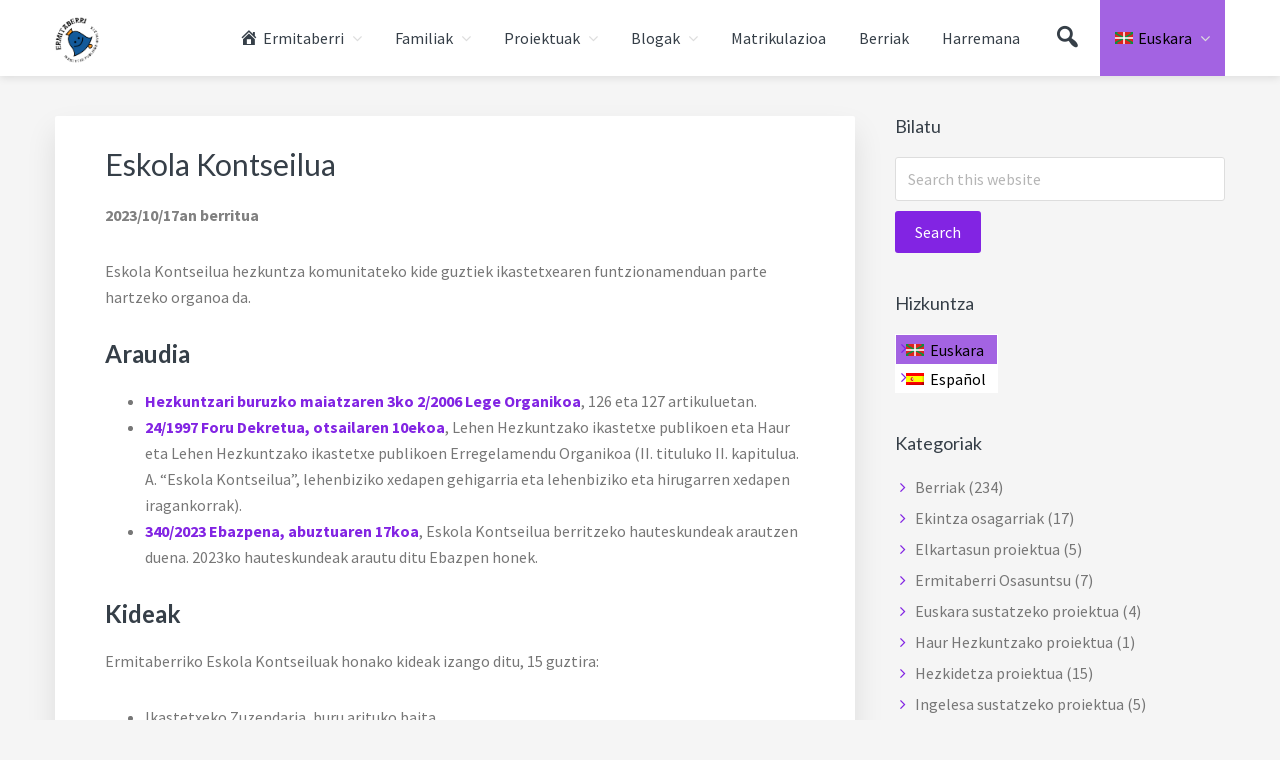

--- FILE ---
content_type: text/html; charset=UTF-8
request_url: https://ermitaberriip.educacion.navarra.es/web/eskola-kontseilua-2/
body_size: 84141
content:
<!DOCTYPE html>
<html lang="eu">
<head >
<meta charset="UTF-8" />
<meta name="description" content="Eskola Kontseilua hezkuntza komunitateko kide guztiek zentroaren funtzionamenduan parte hartzeko organoa da." />
<meta name="keywords" content="Eskola Kontseilua, Ermitaberri" />
<meta name="viewport" content="width=device-width, initial-scale=1" />
<title>Eskola Kontseilua</title>
<meta name='robots' content='max-image-preview:large' />
<link rel="alternate" hreflang="eu" href="https://ermitaberriip.educacion.navarra.es/web/eskola-kontseilua-2/" />
<link rel="alternate" hreflang="es" href="https://ermitaberriip.educacion.navarra.es/web/es/consejo-escolar-2/" />
<link rel="alternate" hreflang="x-default" href="https://ermitaberriip.educacion.navarra.es/web/eskola-kontseilua-2/" />

			<style type="text/css">
				.slide-excerpt { width: 30%; }
				.slide-excerpt { bottom: 0; }
				.slide-excerpt { right: 0; }
				.flexslider { max-width: 1134px; max-height: 350px; }
				.slide-image { max-height: 350px; }
			</style>
			<style type="text/css">
				@media only screen
				and (min-device-width : 320px)
				and (max-device-width : 480px) {
					.slide-excerpt { display: none !important; }
				}
			</style> <link rel='dns-prefetch' href='//fonts.googleapis.com' />
<link rel='dns-prefetch' href='//netdna.bootstrapcdn.com' />
<link rel='dns-prefetch' href='//maxcdn.icons8.com' />
<link rel="alternate" type="application/rss+xml" title="Ermitaberri Ikastetxe Publikoa &raquo; Jarioa" href="https://ermitaberriip.educacion.navarra.es/web/feed/" />
<link rel="alternate" type="application/rss+xml" title="Ermitaberri Ikastetxe Publikoa &raquo; Iruzkinen jarioa" href="https://ermitaberriip.educacion.navarra.es/web/comments/feed/" />
<link rel="canonical" href="https://ermitaberriip.educacion.navarra.es/web/eskola-kontseilua-2/" />
<!-- Genesis Open Graph -->
<meta property="og:title" content="Eskola Kontseilua" />
<meta property="og:type" content="article" />
<meta property="og:description" content="Eskola Kontseilua hezkuntza komunitateko kide guztiek zentroaren funtzionamenduan parte hartzeko organoa da." />
<meta property="og:url" content="https://ermitaberriip.educacion.navarra.es/web/eskola-kontseilua-2/" />
<meta property="og:image" content="https://ermitaberriip.educacion.navarra.es/web/wp-content/uploads/2018/03/Logoa-16-9.jpg" />
<meta property="og:image:width" content="1915" />
<meta property="og:image:height" content="1077" />
<script type="text/javascript">
/* <![CDATA[ */
window._wpemojiSettings = {"baseUrl":"https:\/\/s.w.org\/images\/core\/emoji\/14.0.0\/72x72\/","ext":".png","svgUrl":"https:\/\/s.w.org\/images\/core\/emoji\/14.0.0\/svg\/","svgExt":".svg","source":{"concatemoji":"https:\/\/ermitaberriip.educacion.navarra.es\/web\/wp-includes\/js\/wp-emoji-release.min.js?ver=6.4.7"}};
/*! This file is auto-generated */
!function(i,n){var o,s,e;function c(e){try{var t={supportTests:e,timestamp:(new Date).valueOf()};sessionStorage.setItem(o,JSON.stringify(t))}catch(e){}}function p(e,t,n){e.clearRect(0,0,e.canvas.width,e.canvas.height),e.fillText(t,0,0);var t=new Uint32Array(e.getImageData(0,0,e.canvas.width,e.canvas.height).data),r=(e.clearRect(0,0,e.canvas.width,e.canvas.height),e.fillText(n,0,0),new Uint32Array(e.getImageData(0,0,e.canvas.width,e.canvas.height).data));return t.every(function(e,t){return e===r[t]})}function u(e,t,n){switch(t){case"flag":return n(e,"\ud83c\udff3\ufe0f\u200d\u26a7\ufe0f","\ud83c\udff3\ufe0f\u200b\u26a7\ufe0f")?!1:!n(e,"\ud83c\uddfa\ud83c\uddf3","\ud83c\uddfa\u200b\ud83c\uddf3")&&!n(e,"\ud83c\udff4\udb40\udc67\udb40\udc62\udb40\udc65\udb40\udc6e\udb40\udc67\udb40\udc7f","\ud83c\udff4\u200b\udb40\udc67\u200b\udb40\udc62\u200b\udb40\udc65\u200b\udb40\udc6e\u200b\udb40\udc67\u200b\udb40\udc7f");case"emoji":return!n(e,"\ud83e\udef1\ud83c\udffb\u200d\ud83e\udef2\ud83c\udfff","\ud83e\udef1\ud83c\udffb\u200b\ud83e\udef2\ud83c\udfff")}return!1}function f(e,t,n){var r="undefined"!=typeof WorkerGlobalScope&&self instanceof WorkerGlobalScope?new OffscreenCanvas(300,150):i.createElement("canvas"),a=r.getContext("2d",{willReadFrequently:!0}),o=(a.textBaseline="top",a.font="600 32px Arial",{});return e.forEach(function(e){o[e]=t(a,e,n)}),o}function t(e){var t=i.createElement("script");t.src=e,t.defer=!0,i.head.appendChild(t)}"undefined"!=typeof Promise&&(o="wpEmojiSettingsSupports",s=["flag","emoji"],n.supports={everything:!0,everythingExceptFlag:!0},e=new Promise(function(e){i.addEventListener("DOMContentLoaded",e,{once:!0})}),new Promise(function(t){var n=function(){try{var e=JSON.parse(sessionStorage.getItem(o));if("object"==typeof e&&"number"==typeof e.timestamp&&(new Date).valueOf()<e.timestamp+604800&&"object"==typeof e.supportTests)return e.supportTests}catch(e){}return null}();if(!n){if("undefined"!=typeof Worker&&"undefined"!=typeof OffscreenCanvas&&"undefined"!=typeof URL&&URL.createObjectURL&&"undefined"!=typeof Blob)try{var e="postMessage("+f.toString()+"("+[JSON.stringify(s),u.toString(),p.toString()].join(",")+"));",r=new Blob([e],{type:"text/javascript"}),a=new Worker(URL.createObjectURL(r),{name:"wpTestEmojiSupports"});return void(a.onmessage=function(e){c(n=e.data),a.terminate(),t(n)})}catch(e){}c(n=f(s,u,p))}t(n)}).then(function(e){for(var t in e)n.supports[t]=e[t],n.supports.everything=n.supports.everything&&n.supports[t],"flag"!==t&&(n.supports.everythingExceptFlag=n.supports.everythingExceptFlag&&n.supports[t]);n.supports.everythingExceptFlag=n.supports.everythingExceptFlag&&!n.supports.flag,n.DOMReady=!1,n.readyCallback=function(){n.DOMReady=!0}}).then(function(){return e}).then(function(){var e;n.supports.everything||(n.readyCallback(),(e=n.source||{}).concatemoji?t(e.concatemoji):e.wpemoji&&e.twemoji&&(t(e.twemoji),t(e.wpemoji)))}))}((window,document),window._wpemojiSettings);
/* ]]> */
</script>
<link rel='stylesheet' id='dashicons-css' href='https://ermitaberriip.educacion.navarra.es/web/wp-includes/css/dashicons.min.css?ver=6.4.7' type='text/css' media='all' />
<link rel='stylesheet' id='elusive-css' href='https://ermitaberriip.educacion.navarra.es/web/wp-content/plugins/menu-icons/vendor/codeinwp/icon-picker/css/types/elusive.min.css?ver=2.0' type='text/css' media='all' />
<link rel='stylesheet' id='menu-icon-font-awesome-css' href='https://ermitaberriip.educacion.navarra.es/web/wp-content/plugins/menu-icons/css/fontawesome/css/all.min.css?ver=5.15.4' type='text/css' media='all' />
<link rel='stylesheet' id='foundation-icons-css' href='https://ermitaberriip.educacion.navarra.es/web/wp-content/plugins/menu-icons/vendor/codeinwp/icon-picker/css/types/foundation-icons.min.css?ver=3.0' type='text/css' media='all' />
<link rel='stylesheet' id='genericons-css' href='https://ermitaberriip.educacion.navarra.es/web/wp-content/plugins/menu-icons/vendor/codeinwp/icon-picker/css/types/genericons.min.css?ver=3.4' type='text/css' media='all' />
<link rel='stylesheet' id='menu-icons-extra-css' href='https://ermitaberriip.educacion.navarra.es/web/wp-content/plugins/menu-icons/css/extra.min.css?ver=0.13.18' type='text/css' media='all' />
<link rel='stylesheet' id='kreativ-pro-css' href='https://ermitaberriip.educacion.navarra.es/web/wp-content/themes/kreativ-pro/style.css?ver=1.2.2' type='text/css' media='all' />
<style id='kreativ-pro-inline-css' type='text/css'>


		a,
		.entry-title a:hover,
		.entry-title a:focus,
		.genesis-nav-menu a:hover,
		.entry-meta a:hover,
		.comment-list .comment-time a:hover,
		.sidebar li:before,
		.sidebar li a:hover,
		.site-footer a:hover,
		.site-topbar a:hover,
		.nav-footer .genesis-nav-menu a:hover,
		.featured-portfolio .entry .entry-title a:hover {
			color: #8224e3;
		}

		button,
		input[type="button"],
		input[type="reset"],
		input[type="submit"],
		.button,
		.more-link,
		.archive-pagination li a:hover,
		.archive-pagination li a:focus,
		.archive-pagination .active a,
		.content .entry .entry-header > a:after,
		.footer-widgets .enews-widget input[type="submit"],
		.gallery-item .gallery-icon > a:after,
		.portfolio-content .entry-thumbnail:after,
		.portfolio-filter a.active,
		.portfolio-filter a:hover,
		.featured-portfolio .entry .entry-thumbnail:after,
		.genesis-pro-portfolio .entry .portfolio-featured-image:after {
			background-color: #8224e3;
		}

	
</style>
<style id='wp-emoji-styles-inline-css' type='text/css'>

	img.wp-smiley, img.emoji {
		display: inline !important;
		border: none !important;
		box-shadow: none !important;
		height: 1em !important;
		width: 1em !important;
		margin: 0 0.07em !important;
		vertical-align: -0.1em !important;
		background: none !important;
		padding: 0 !important;
	}
</style>
<link rel='stylesheet' id='wp-block-library-css' href='https://ermitaberriip.educacion.navarra.es/web/wp-includes/css/dist/block-library/style.min.css?ver=6.4.7' type='text/css' media='all' />
<link rel='stylesheet' id='editorskit-frontend-css' href='https://ermitaberriip.educacion.navarra.es/web/wp-content/plugins/block-options/build/style.build.css?ver=new' type='text/css' media='all' />
<style id='classic-theme-styles-inline-css' type='text/css'>
/*! This file is auto-generated */
.wp-block-button__link{color:#fff;background-color:#32373c;border-radius:9999px;box-shadow:none;text-decoration:none;padding:calc(.667em + 2px) calc(1.333em + 2px);font-size:1.125em}.wp-block-file__button{background:#32373c;color:#fff;text-decoration:none}
</style>
<style id='global-styles-inline-css' type='text/css'>
body{--wp--preset--color--black: #000000;--wp--preset--color--cyan-bluish-gray: #abb8c3;--wp--preset--color--white: #ffffff;--wp--preset--color--pale-pink: #f78da7;--wp--preset--color--vivid-red: #cf2e2e;--wp--preset--color--luminous-vivid-orange: #ff6900;--wp--preset--color--luminous-vivid-amber: #fcb900;--wp--preset--color--light-green-cyan: #7bdcb5;--wp--preset--color--vivid-green-cyan: #00d084;--wp--preset--color--pale-cyan-blue: #8ed1fc;--wp--preset--color--vivid-cyan-blue: #0693e3;--wp--preset--color--vivid-purple: #9b51e0;--wp--preset--gradient--vivid-cyan-blue-to-vivid-purple: linear-gradient(135deg,rgba(6,147,227,1) 0%,rgb(155,81,224) 100%);--wp--preset--gradient--light-green-cyan-to-vivid-green-cyan: linear-gradient(135deg,rgb(122,220,180) 0%,rgb(0,208,130) 100%);--wp--preset--gradient--luminous-vivid-amber-to-luminous-vivid-orange: linear-gradient(135deg,rgba(252,185,0,1) 0%,rgba(255,105,0,1) 100%);--wp--preset--gradient--luminous-vivid-orange-to-vivid-red: linear-gradient(135deg,rgba(255,105,0,1) 0%,rgb(207,46,46) 100%);--wp--preset--gradient--very-light-gray-to-cyan-bluish-gray: linear-gradient(135deg,rgb(238,238,238) 0%,rgb(169,184,195) 100%);--wp--preset--gradient--cool-to-warm-spectrum: linear-gradient(135deg,rgb(74,234,220) 0%,rgb(151,120,209) 20%,rgb(207,42,186) 40%,rgb(238,44,130) 60%,rgb(251,105,98) 80%,rgb(254,248,76) 100%);--wp--preset--gradient--blush-light-purple: linear-gradient(135deg,rgb(255,206,236) 0%,rgb(152,150,240) 100%);--wp--preset--gradient--blush-bordeaux: linear-gradient(135deg,rgb(254,205,165) 0%,rgb(254,45,45) 50%,rgb(107,0,62) 100%);--wp--preset--gradient--luminous-dusk: linear-gradient(135deg,rgb(255,203,112) 0%,rgb(199,81,192) 50%,rgb(65,88,208) 100%);--wp--preset--gradient--pale-ocean: linear-gradient(135deg,rgb(255,245,203) 0%,rgb(182,227,212) 50%,rgb(51,167,181) 100%);--wp--preset--gradient--electric-grass: linear-gradient(135deg,rgb(202,248,128) 0%,rgb(113,206,126) 100%);--wp--preset--gradient--midnight: linear-gradient(135deg,rgb(2,3,129) 0%,rgb(40,116,252) 100%);--wp--preset--font-size--small: 13px;--wp--preset--font-size--medium: 20px;--wp--preset--font-size--large: 36px;--wp--preset--font-size--x-large: 42px;--wp--preset--spacing--20: 0.44rem;--wp--preset--spacing--30: 0.67rem;--wp--preset--spacing--40: 1rem;--wp--preset--spacing--50: 1.5rem;--wp--preset--spacing--60: 2.25rem;--wp--preset--spacing--70: 3.38rem;--wp--preset--spacing--80: 5.06rem;--wp--preset--shadow--natural: 6px 6px 9px rgba(0, 0, 0, 0.2);--wp--preset--shadow--deep: 12px 12px 50px rgba(0, 0, 0, 0.4);--wp--preset--shadow--sharp: 6px 6px 0px rgba(0, 0, 0, 0.2);--wp--preset--shadow--outlined: 6px 6px 0px -3px rgba(255, 255, 255, 1), 6px 6px rgba(0, 0, 0, 1);--wp--preset--shadow--crisp: 6px 6px 0px rgba(0, 0, 0, 1);}:where(.is-layout-flex){gap: 0.5em;}:where(.is-layout-grid){gap: 0.5em;}body .is-layout-flow > .alignleft{float: left;margin-inline-start: 0;margin-inline-end: 2em;}body .is-layout-flow > .alignright{float: right;margin-inline-start: 2em;margin-inline-end: 0;}body .is-layout-flow > .aligncenter{margin-left: auto !important;margin-right: auto !important;}body .is-layout-constrained > .alignleft{float: left;margin-inline-start: 0;margin-inline-end: 2em;}body .is-layout-constrained > .alignright{float: right;margin-inline-start: 2em;margin-inline-end: 0;}body .is-layout-constrained > .aligncenter{margin-left: auto !important;margin-right: auto !important;}body .is-layout-constrained > :where(:not(.alignleft):not(.alignright):not(.alignfull)){max-width: var(--wp--style--global--content-size);margin-left: auto !important;margin-right: auto !important;}body .is-layout-constrained > .alignwide{max-width: var(--wp--style--global--wide-size);}body .is-layout-flex{display: flex;}body .is-layout-flex{flex-wrap: wrap;align-items: center;}body .is-layout-flex > *{margin: 0;}body .is-layout-grid{display: grid;}body .is-layout-grid > *{margin: 0;}:where(.wp-block-columns.is-layout-flex){gap: 2em;}:where(.wp-block-columns.is-layout-grid){gap: 2em;}:where(.wp-block-post-template.is-layout-flex){gap: 1.25em;}:where(.wp-block-post-template.is-layout-grid){gap: 1.25em;}.has-black-color{color: var(--wp--preset--color--black) !important;}.has-cyan-bluish-gray-color{color: var(--wp--preset--color--cyan-bluish-gray) !important;}.has-white-color{color: var(--wp--preset--color--white) !important;}.has-pale-pink-color{color: var(--wp--preset--color--pale-pink) !important;}.has-vivid-red-color{color: var(--wp--preset--color--vivid-red) !important;}.has-luminous-vivid-orange-color{color: var(--wp--preset--color--luminous-vivid-orange) !important;}.has-luminous-vivid-amber-color{color: var(--wp--preset--color--luminous-vivid-amber) !important;}.has-light-green-cyan-color{color: var(--wp--preset--color--light-green-cyan) !important;}.has-vivid-green-cyan-color{color: var(--wp--preset--color--vivid-green-cyan) !important;}.has-pale-cyan-blue-color{color: var(--wp--preset--color--pale-cyan-blue) !important;}.has-vivid-cyan-blue-color{color: var(--wp--preset--color--vivid-cyan-blue) !important;}.has-vivid-purple-color{color: var(--wp--preset--color--vivid-purple) !important;}.has-black-background-color{background-color: var(--wp--preset--color--black) !important;}.has-cyan-bluish-gray-background-color{background-color: var(--wp--preset--color--cyan-bluish-gray) !important;}.has-white-background-color{background-color: var(--wp--preset--color--white) !important;}.has-pale-pink-background-color{background-color: var(--wp--preset--color--pale-pink) !important;}.has-vivid-red-background-color{background-color: var(--wp--preset--color--vivid-red) !important;}.has-luminous-vivid-orange-background-color{background-color: var(--wp--preset--color--luminous-vivid-orange) !important;}.has-luminous-vivid-amber-background-color{background-color: var(--wp--preset--color--luminous-vivid-amber) !important;}.has-light-green-cyan-background-color{background-color: var(--wp--preset--color--light-green-cyan) !important;}.has-vivid-green-cyan-background-color{background-color: var(--wp--preset--color--vivid-green-cyan) !important;}.has-pale-cyan-blue-background-color{background-color: var(--wp--preset--color--pale-cyan-blue) !important;}.has-vivid-cyan-blue-background-color{background-color: var(--wp--preset--color--vivid-cyan-blue) !important;}.has-vivid-purple-background-color{background-color: var(--wp--preset--color--vivid-purple) !important;}.has-black-border-color{border-color: var(--wp--preset--color--black) !important;}.has-cyan-bluish-gray-border-color{border-color: var(--wp--preset--color--cyan-bluish-gray) !important;}.has-white-border-color{border-color: var(--wp--preset--color--white) !important;}.has-pale-pink-border-color{border-color: var(--wp--preset--color--pale-pink) !important;}.has-vivid-red-border-color{border-color: var(--wp--preset--color--vivid-red) !important;}.has-luminous-vivid-orange-border-color{border-color: var(--wp--preset--color--luminous-vivid-orange) !important;}.has-luminous-vivid-amber-border-color{border-color: var(--wp--preset--color--luminous-vivid-amber) !important;}.has-light-green-cyan-border-color{border-color: var(--wp--preset--color--light-green-cyan) !important;}.has-vivid-green-cyan-border-color{border-color: var(--wp--preset--color--vivid-green-cyan) !important;}.has-pale-cyan-blue-border-color{border-color: var(--wp--preset--color--pale-cyan-blue) !important;}.has-vivid-cyan-blue-border-color{border-color: var(--wp--preset--color--vivid-cyan-blue) !important;}.has-vivid-purple-border-color{border-color: var(--wp--preset--color--vivid-purple) !important;}.has-vivid-cyan-blue-to-vivid-purple-gradient-background{background: var(--wp--preset--gradient--vivid-cyan-blue-to-vivid-purple) !important;}.has-light-green-cyan-to-vivid-green-cyan-gradient-background{background: var(--wp--preset--gradient--light-green-cyan-to-vivid-green-cyan) !important;}.has-luminous-vivid-amber-to-luminous-vivid-orange-gradient-background{background: var(--wp--preset--gradient--luminous-vivid-amber-to-luminous-vivid-orange) !important;}.has-luminous-vivid-orange-to-vivid-red-gradient-background{background: var(--wp--preset--gradient--luminous-vivid-orange-to-vivid-red) !important;}.has-very-light-gray-to-cyan-bluish-gray-gradient-background{background: var(--wp--preset--gradient--very-light-gray-to-cyan-bluish-gray) !important;}.has-cool-to-warm-spectrum-gradient-background{background: var(--wp--preset--gradient--cool-to-warm-spectrum) !important;}.has-blush-light-purple-gradient-background{background: var(--wp--preset--gradient--blush-light-purple) !important;}.has-blush-bordeaux-gradient-background{background: var(--wp--preset--gradient--blush-bordeaux) !important;}.has-luminous-dusk-gradient-background{background: var(--wp--preset--gradient--luminous-dusk) !important;}.has-pale-ocean-gradient-background{background: var(--wp--preset--gradient--pale-ocean) !important;}.has-electric-grass-gradient-background{background: var(--wp--preset--gradient--electric-grass) !important;}.has-midnight-gradient-background{background: var(--wp--preset--gradient--midnight) !important;}.has-small-font-size{font-size: var(--wp--preset--font-size--small) !important;}.has-medium-font-size{font-size: var(--wp--preset--font-size--medium) !important;}.has-large-font-size{font-size: var(--wp--preset--font-size--large) !important;}.has-x-large-font-size{font-size: var(--wp--preset--font-size--x-large) !important;}
.wp-block-navigation a:where(:not(.wp-element-button)){color: inherit;}
:where(.wp-block-post-template.is-layout-flex){gap: 1.25em;}:where(.wp-block-post-template.is-layout-grid){gap: 1.25em;}
:where(.wp-block-columns.is-layout-flex){gap: 2em;}:where(.wp-block-columns.is-layout-grid){gap: 2em;}
.wp-block-pullquote{font-size: 1.5em;line-height: 1.6;}
</style>
<link rel='stylesheet' id='contact-form-7-css' href='https://ermitaberriip.educacion.navarra.es/web/wp-content/plugins/contact-form-7/includes/css/styles.css?ver=5.6.4' type='text/css' media='all' />
<link rel='stylesheet' id='wpml-legacy-horizontal-list-0-css' href='https://ermitaberriip.educacion.navarra.es/web/wp-content/plugins/sitepress-multilingual-cms/templates/language-switchers/legacy-list-horizontal/style.min.css?ver=1' type='text/css' media='all' />
<link rel='stylesheet' id='wpml-legacy-vertical-list-0-css' href='https://ermitaberriip.educacion.navarra.es/web/wp-content/plugins/sitepress-multilingual-cms/templates/language-switchers/legacy-list-vertical/style.min.css?ver=1' type='text/css' media='all' />
<style id='wpml-legacy-vertical-list-0-inline-css' type='text/css'>
.wpml-ls-sidebars-sidebar{background-color:#ffffff;}.wpml-ls-sidebars-sidebar a, .wpml-ls-sidebars-sidebar .wpml-ls-sub-menu a, .wpml-ls-sidebars-sidebar .wpml-ls-sub-menu a:link, .wpml-ls-sidebars-sidebar li:not(.wpml-ls-current-language) .wpml-ls-link, .wpml-ls-sidebars-sidebar li:not(.wpml-ls-current-language) .wpml-ls-link:link {color:#000000;background-color:#ffffff;}.wpml-ls-sidebars-sidebar .wpml-ls-sub-menu a:hover,.wpml-ls-sidebars-sidebar .wpml-ls-sub-menu a:focus, .wpml-ls-sidebars-sidebar .wpml-ls-sub-menu a:link:hover, .wpml-ls-sidebars-sidebar .wpml-ls-sub-menu a:link:focus {color:#000000;background-color:#ffffff;}.wpml-ls-sidebars-sidebar .wpml-ls-current-language > a {color:#000000;background-color:#a363e2;}.wpml-ls-sidebars-sidebar .wpml-ls-current-language:hover>a, .wpml-ls-sidebars-sidebar .wpml-ls-current-language>a:focus {color:#000000;background-color:#a363e2;}
</style>
<link rel='stylesheet' id='wpml-menu-item-0-css' href='https://ermitaberriip.educacion.navarra.es/web/wp-content/plugins/sitepress-multilingual-cms/templates/language-switchers/menu-item/style.min.css?ver=1' type='text/css' media='all' />
<style id='wpml-menu-item-0-inline-css' type='text/css'>
.wpml-ls-slot-2, .wpml-ls-slot-2 a, .wpml-ls-slot-2 a:visited{background-color:#ffffff;color:#000000;}.wpml-ls-slot-2:hover, .wpml-ls-slot-2:hover a, .wpml-ls-slot-2 a:hover{color:#000000;background-color:#ffffff;}.wpml-ls-slot-2.wpml-ls-current-language, .wpml-ls-slot-2.wpml-ls-current-language a, .wpml-ls-slot-2.wpml-ls-current-language a:visited{color:#000000;background-color:#a363e2;}.wpml-ls-slot-2.wpml-ls-current-language:hover, .wpml-ls-slot-2.wpml-ls-current-language:hover a, .wpml-ls-slot-2.wpml-ls-current-language a:hover{color:#000000;background-color:#a363e2;}.wpml-ls-slot-2.wpml-ls-current-language .wpml-ls-slot-2, .wpml-ls-slot-2.wpml-ls-current-language .wpml-ls-slot-2 a, .wpml-ls-slot-2.wpml-ls-current-language .wpml-ls-slot-2 a:visited{background-color:#ffffff;color:#000000;}.wpml-ls-slot-2.wpml-ls-current-language .wpml-ls-slot-2:hover, .wpml-ls-slot-2.wpml-ls-current-language .wpml-ls-slot-2:hover a, .wpml-ls-slot-2.wpml-ls-current-language .wpml-ls-slot-2 a:hover {color:#000000;background-color:#ffffff;}
</style>
<link rel='stylesheet' id='cms-navigation-style-base-css' href='https://ermitaberriip.educacion.navarra.es/web/wp-content/plugins/wpml-cms-nav/res/css/cms-navigation-base.css?ver=1.5.6' type='text/css' media='screen' />
<link rel='stylesheet' id='cms-navigation-style-css' href='https://ermitaberriip.educacion.navarra.es/web/wp-content/plugins/wpml-cms-nav/res/css/cms-navigation.css?ver=1.5.6' type='text/css' media='screen' />
<link rel='stylesheet' id='kreativ-font-lato-css' href='//fonts.googleapis.com/css?family=Lato%3A300%2C400%2C700&#038;ver=1.2.2' type='text/css' media='all' />
<link rel='stylesheet' id='kreativ-font-ss-css' href='//fonts.googleapis.com/css?family=Source+Sans+Pro%3A400%2C700&#038;ver=1.2.2' type='text/css' media='all' />
<link rel='stylesheet' id='kreativ-font-awesome-css' href='//netdna.bootstrapcdn.com/font-awesome/4.7.0/css/font-awesome.min.css?ver=4.7.0' type='text/css' media='all' />
<link rel='stylesheet' id='kreativ-line-awesome-css' href='//maxcdn.icons8.com/fonts/line-awesome/1.1/css/line-awesome.min.css?ver=1.1' type='text/css' media='all' />
<style id='akismet-widget-style-inline-css' type='text/css'>

			.a-stats {
				--akismet-color-mid-green: #357b49;
				--akismet-color-white: #fff;
				--akismet-color-light-grey: #f6f7f7;

				max-width: 350px;
				width: auto;
			}

			.a-stats * {
				all: unset;
				box-sizing: border-box;
			}

			.a-stats strong {
				font-weight: 600;
			}

			.a-stats a.a-stats__link,
			.a-stats a.a-stats__link:visited,
			.a-stats a.a-stats__link:active {
				background: var(--akismet-color-mid-green);
				border: none;
				box-shadow: none;
				border-radius: 8px;
				color: var(--akismet-color-white);
				cursor: pointer;
				display: block;
				font-family: -apple-system, BlinkMacSystemFont, 'Segoe UI', 'Roboto', 'Oxygen-Sans', 'Ubuntu', 'Cantarell', 'Helvetica Neue', sans-serif;
				font-weight: 500;
				padding: 12px;
				text-align: center;
				text-decoration: none;
				transition: all 0.2s ease;
			}

			/* Extra specificity to deal with TwentyTwentyOne focus style */
			.widget .a-stats a.a-stats__link:focus {
				background: var(--akismet-color-mid-green);
				color: var(--akismet-color-white);
				text-decoration: none;
			}

			.a-stats a.a-stats__link:hover {
				filter: brightness(110%);
				box-shadow: 0 4px 12px rgba(0, 0, 0, 0.06), 0 0 2px rgba(0, 0, 0, 0.16);
			}

			.a-stats .count {
				color: var(--akismet-color-white);
				display: block;
				font-size: 1.5em;
				line-height: 1.4;
				padding: 0 13px;
				white-space: nowrap;
			}
		
</style>
<link rel='stylesheet' id='wp-featherlight-css' href='https://ermitaberriip.educacion.navarra.es/web/wp-content/plugins/wp-featherlight/css/wp-featherlight.min.css?ver=1.3.4' type='text/css' media='all' />
<link rel='stylesheet' id='slider_styles-css' href='https://ermitaberriip.educacion.navarra.es/web/wp-content/plugins/genesis-responsive-slider/assets/style.css?ver=1.0.1' type='text/css' media='all' />
<script type="text/javascript" src="https://ermitaberriip.educacion.navarra.es/web/wp-includes/js/jquery/jquery.min.js?ver=3.7.1" id="jquery-core-js"></script>
<script type="text/javascript" src="https://ermitaberriip.educacion.navarra.es/web/wp-includes/js/jquery/jquery-migrate.min.js?ver=3.4.1" id="jquery-migrate-js"></script>
<script type="text/javascript" src="https://ermitaberriip.educacion.navarra.es/web/wp-content/themes/kreativ-pro/js/match-height.js?ver=0.5.2" id="kreativ-match-height-js"></script>
<script type="text/javascript" src="https://ermitaberriip.educacion.navarra.es/web/wp-content/themes/kreativ-pro/js/kreativ.js?ver=1.2.2" id="kreativ-js-js"></script>
<script type="text/javascript" id="wpml-browser-redirect-js-extra">
/* <![CDATA[ */
var wpml_browser_redirect_params = {"pageLanguage":"eu","languageUrls":{"eu":"https:\/\/ermitaberriip.educacion.navarra.es\/web\/eskola-kontseilua-2\/","es_es":"https:\/\/ermitaberriip.educacion.navarra.es\/web\/es\/consejo-escolar-2\/","es":"https:\/\/ermitaberriip.educacion.navarra.es\/web\/es\/consejo-escolar-2\/"},"cookie":{"name":"_icl_visitor_lang_js","domain":"ermitaberriip.educacion.navarra.es","path":"\/web\/","expiration":240}};
/* ]]> */
</script>
<script type="text/javascript" src="https://ermitaberriip.educacion.navarra.es/web/wp-content/plugins/sitepress-multilingual-cms/dist/js/browser-redirect/app.js?ver=476000" id="wpml-browser-redirect-js"></script>
<link rel="https://api.w.org/" href="https://ermitaberriip.educacion.navarra.es/web/wp-json/" /><link rel="alternate" type="application/json" href="https://ermitaberriip.educacion.navarra.es/web/wp-json/wp/v2/pages/9530" /><link rel="EditURI" type="application/rsd+xml" title="RSD" href="https://ermitaberriip.educacion.navarra.es/web/xmlrpc.php?rsd" />
		<!-- Custom Logo: hide header text -->
		<style id="custom-logo-css" type="text/css">
			.site-title, .site-description {
				position: absolute;
				clip: rect(1px, 1px, 1px, 1px);
			}
		</style>
		<link rel="alternate" type="application/json+oembed" href="https://ermitaberriip.educacion.navarra.es/web/wp-json/oembed/1.0/embed?url=https%3A%2F%2Fermitaberriip.educacion.navarra.es%2Fweb%2Feskola-kontseilua-2%2F" />
<link rel="alternate" type="text/xml+oembed" href="https://ermitaberriip.educacion.navarra.es/web/wp-json/oembed/1.0/embed?url=https%3A%2F%2Fermitaberriip.educacion.navarra.es%2Fweb%2Feskola-kontseilua-2%2F&#038;format=xml" />
<meta name="generator" content="WPML ver:4.7.6 stt:16,2;" />
<link rel="pingback" href="https://ermitaberriip.educacion.navarra.es/web/xmlrpc.php" />
<meta name="generator" content="Elementor 3.18.3; features: e_dom_optimization, e_optimized_assets_loading, additional_custom_breakpoints, block_editor_assets_optimize, e_image_loading_optimization; settings: css_print_method-external, google_font-enabled, font_display-auto">
<link rel="icon" href="https://ermitaberriip.educacion.navarra.es/web/wp-content/uploads/2018/03/logo-ermitaberri-fondorik-gabe-txuria-80x80.png" sizes="32x32" />
<link rel="icon" href="https://ermitaberriip.educacion.navarra.es/web/wp-content/uploads/2018/03/logo-ermitaberri-fondorik-gabe-txuria.png" sizes="192x192" />
<link rel="apple-touch-icon" href="https://ermitaberriip.educacion.navarra.es/web/wp-content/uploads/2018/03/logo-ermitaberri-fondorik-gabe-txuria.png" />
<meta name="msapplication-TileImage" content="https://ermitaberriip.educacion.navarra.es/web/wp-content/uploads/2018/03/logo-ermitaberri-fondorik-gabe-txuria.png" />
		<style type="text/css" id="wp-custom-css">
			/* Estilos para ocultar el título de las páginas de inicio del sitio web, tanto en euskera como en castellano */

article.post-4099 h1.entry-title {
	display:none; /* Euskera */
}

article.post-46 h1.entry-title {
	display:none; /* Castellano */
}		</style>
		</head>
<body class="page-template-default page page-id-9530 wp-custom-logo wp-featherlight-captions custom-header header-full-width content-sidebar genesis-breadcrumbs-hidden genesis-footer-widgets-visible sticky-header-active elementor-default elementor-kit-10795" itemscope itemtype="https://schema.org/WebPage"><div class="site-container"><ul class="genesis-skip-link"><li><a href="#genesis-nav-primary" class="screen-reader-shortcut"> Skip to primary navigation</a></li><li><a href="#genesis-content" class="screen-reader-shortcut"> Skip to main content</a></li><li><a href="#genesis-sidebar-primary" class="screen-reader-shortcut"> Skip to primary sidebar</a></li><li><a href="#genesis-footer-widgets" class="screen-reader-shortcut"> Skip to footer</a></li></ul><header class="site-header" itemscope itemtype="https://schema.org/WPHeader"><div class="wrap"><div class="title-area"><a href="https://ermitaberriip.educacion.navarra.es/web/" class="custom-logo-link" rel="home"><img fetchpriority="high" width="438" height="463" src="https://ermitaberriip.educacion.navarra.es/web/wp-content/uploads/2018/03/logo-ermitaberri-fondorik-gabe-txuria.png" class="custom-logo" alt="Ermitaberri Ikastetxe Publikoa" decoding="async" srcset="https://ermitaberriip.educacion.navarra.es/web/wp-content/uploads/2018/03/logo-ermitaberri-fondorik-gabe-txuria.png 438w, https://ermitaberriip.educacion.navarra.es/web/wp-content/uploads/2018/03/logo-ermitaberri-fondorik-gabe-txuria-284x300.png 284w" sizes="(max-width: 438px) 100vw, 438px" /></a><p class="site-title" itemprop="headline"><a href="https://ermitaberriip.educacion.navarra.es/web/">Ermitaberri Ikastetxe Publikoa</a></p><p class="site-description" itemprop="description">Ermitaberri Ikastetxe Publikoa Burlatan euskarazko irakaskuntza dohainik eskaintzen duen eskola bakarra da.</p></div><nav class="nav-primary" aria-label="Main" itemscope itemtype="https://schema.org/SiteNavigationElement" id="genesis-nav-primary"><div class="wrap"><ul id="menu-menu-nagusia" class="menu genesis-nav-menu menu-primary js-superfish"><li id="menu-item-642" class="menu-item menu-item-type-custom menu-item-object-custom menu-item-home current-menu-ancestor current-menu-parent menu-item-has-children menu-item-642"><a href="https://ermitaberriip.educacion.navarra.es/web/" itemprop="url"><span itemprop="name"><i class="_mi _before dashicons dashicons-admin-home" aria-hidden="true"></i><span>Ermitaberri</span></span></a>
<ul class="sub-menu">
	<li id="menu-item-233" class="menu-item menu-item-type-custom menu-item-object-custom menu-item-has-children menu-item-233"><a href="#" itemprop="url"><span itemprop="name">Informazio orokorra</span></a>
	<ul class="sub-menu">
		<li id="menu-item-20493" class="menu-item menu-item-type-post_type menu-item-object-post menu-item-20493"><a href="https://ermitaberriip.educacion.navarra.es/web/blog/eskola-egutegia-2025-2026/" itemprop="url"><span itemprop="name">Eskola egutegia 2025/2026</span></a></li>
		<li id="menu-item-20505" class="menu-item menu-item-type-post_type menu-item-object-post menu-item-20505"><a href="https://ermitaberriip.educacion.navarra.es/web/blog/ordutegia-2025-2026/" itemprop="url"><span itemprop="name">Ordutegia 2025/2026</span></a></li>
		<li id="menu-item-2075" class="menu-item menu-item-type-post_type menu-item-object-page menu-item-2075"><a href="https://ermitaberriip.educacion.navarra.es/web/araudia/" itemprop="url"><span itemprop="name">Ermitaberriko Araudia</span></a></li>
		<li id="menu-item-19399" class="menu-item menu-item-type-post_type menu-item-object-post menu-item-19399"><a href="https://ermitaberriip.educacion.navarra.es/web/blog/eskola-komunitatea-praktika-egokien-bilduma/" itemprop="url"><span itemprop="name">Praktika egokien bilduma</span></a></li>
		<li id="menu-item-3251" class="menu-item menu-item-type-post_type menu-item-object-page menu-item-3251"><a href="https://ermitaberriip.educacion.navarra.es/web/ohiko-galderak/" itemprop="url"><span itemprop="name">Ohiko  galderak</span></a></li>
		<li id="menu-item-616" class="menu-item menu-item-type-post_type menu-item-object-page menu-item-616"><a href="https://ermitaberriip.educacion.navarra.es/web/non-gaude/" itemprop="url"><span itemprop="name">Non  gaude</span></a></li>
	</ul>
</li>
	<li id="menu-item-2615" class="menu-item menu-item-type-post_type menu-item-object-page menu-item-has-children menu-item-2615"><a href="https://ermitaberriip.educacion.navarra.es/web/hezkuntza-ardatzak/" itemprop="url"><span itemprop="name">Hezkuntza  ardatzak</span></a>
	<ul class="sub-menu">
		<li id="menu-item-101" class="menu-item menu-item-type-post_type menu-item-object-page menu-item-101"><a href="https://ermitaberriip.educacion.navarra.es/web/hezkuntza-proiektua/" itemprop="url"><span itemprop="name">Ikastetxeko Hezkuntza Proiektua</span></a></li>
		<li id="menu-item-175" class="menu-item menu-item-type-post_type menu-item-object-page menu-item-175"><a href="https://ermitaberriip.educacion.navarra.es/web/etxerako-lanen-dekalogoa/" itemprop="url"><span itemprop="name">Etxerako  lanen  dekalogoa</span></a></li>
		<li id="menu-item-6479" class="menu-item menu-item-type-post_type menu-item-object-post menu-item-6479"><a href="https://ermitaberriip.educacion.navarra.es/web/blog/testuliburuen-doakotasun-programa/" itemprop="url"><span itemprop="name">Doakotasun Programa</span></a></li>
	</ul>
</li>
	<li id="menu-item-790" class="menu-item menu-item-type-post_type menu-item-object-page menu-item-has-children menu-item-790"><a href="https://ermitaberriip.educacion.navarra.es/web/zerbitzuak/" itemprop="url"><span itemprop="name">Zerbitzuak</span></a>
	<ul class="sub-menu">
		<li id="menu-item-156" class="menu-item menu-item-type-post_type menu-item-object-page menu-item-156"><a href="https://ermitaberriip.educacion.navarra.es/web/jantokia/" itemprop="url"><span itemprop="name">Jantokia</span></a></li>
		<li id="menu-item-165" class="menu-item menu-item-type-post_type menu-item-object-page menu-item-165"><a href="https://ermitaberriip.educacion.navarra.es/web/haurtzaindegia/" itemprop="url"><span itemprop="name">Kontziliazio zerbitzua</span></a></li>
	</ul>
</li>
	<li id="menu-item-338" class="menu-item menu-item-type-post_type menu-item-object-page menu-item-338"><a href="https://ermitaberriip.educacion.navarra.es/web/ekintza-osagarriak/" itemprop="url"><span itemprop="name">Ekintza  osagarriak</span></a></li>
	<li id="menu-item-9553" class="menu-item menu-item-type-post_type menu-item-object-page current-menu-item page_item page-item-9530 current_page_item menu-item-has-children menu-item-9553"><a href="https://ermitaberriip.educacion.navarra.es/web/eskola-kontseilua-2/" aria-current="page" itemprop="url"><span itemprop="name">Eskola Kontseilua</span></a>
	<ul class="sub-menu">
		<li id="menu-item-10196" class="menu-item menu-item-type-post_type menu-item-object-post menu-item-10196"><a href="https://ermitaberriip.educacion.navarra.es/web/blog/eskola-kontseiluko-kideak-2025-2026/" itemprop="url"><span itemprop="name">Kideak</span></a></li>
	</ul>
</li>
</ul>
</li>
<li id="menu-item-364" class="menu-item menu-item-type-custom menu-item-object-custom menu-item-has-children menu-item-364"><a href="#" itemprop="url"><span itemprop="name">Familiak</span></a>
<ul class="sub-menu">
	<li id="menu-item-365" class="menu-item menu-item-type-post_type menu-item-object-page menu-item-365"><a href="https://ermitaberriip.educacion.navarra.es/web/guraso-elkartea/" itemprop="url"><span itemprop="name">Guraso  Elkartea</span></a></li>
	<li id="menu-item-383" class="menu-item menu-item-type-post_type menu-item-object-page menu-item-has-children menu-item-383"><a href="https://ermitaberriip.educacion.navarra.es/web/educa/" itemprop="url"><span itemprop="name">EDUCA</span></a>
	<ul class="sub-menu">
		<li id="menu-item-395" class="menu-item menu-item-type-post_type menu-item-object-page menu-item-395"><a href="https://ermitaberriip.educacion.navarra.es/web/educan-sartzeko-jarraibideak/" itemprop="url"><span itemprop="name">EDUCAn  sartzeko  jarraibideak</span></a></li>
		<li id="menu-item-17874" class="menu-item menu-item-type-post_type menu-item-object-post menu-item-17874"><a href="https://ermitaberriip.educacion.navarra.es/web/blog/kalifikazioen-argitaratze-datak-2023-2024/" itemprop="url"><span itemprop="name">Kalifikazioen argitaratze datak 2024/2025</span></a></li>
	</ul>
</li>
	<li id="menu-item-854" class="menu-item menu-item-type-post_type menu-item-object-page menu-item-854"><a href="https://ermitaberriip.educacion.navarra.es/web/futbito/" itemprop="url"><span itemprop="name">Futbol  eskola</span></a></li>
	<li id="menu-item-429" class="menu-item menu-item-type-post_type menu-item-object-page menu-item-429"><a href="https://ermitaberriip.educacion.navarra.es/web/padres-formados-hijos-educados/" itemprop="url"><span itemprop="name">Padres  formados,  hijos  educados</span></a></li>
	<li id="menu-item-443" class="menu-item menu-item-type-post_type menu-item-object-page menu-item-443"><a href="https://ermitaberriip.educacion.navarra.es/web/www-era-eus/" itemprop="url"><span itemprop="name">www.era.eus</span></a></li>
</ul>
</li>
<li id="menu-item-3228" class="menu-item menu-item-type-post_type menu-item-object-page menu-item-has-children menu-item-3228"><a href="https://ermitaberriip.educacion.navarra.es/web/proiektuak/" itemprop="url"><span itemprop="name">Proiektuak</span></a>
<ul class="sub-menu">
	<li id="menu-item-15123" class="menu-item menu-item-type-post_type menu-item-object-post menu-item-15123"><a href="https://ermitaberriip.educacion.navarra.es/web/blog/hezkidetza-identitate-plana-2021-2023/" itemprop="url"><span itemprop="name">Hezkidetza Identitate Plana</span></a></li>
	<li id="menu-item-536" class="menu-item menu-item-type-custom menu-item-object-custom menu-item-has-children menu-item-536"><a href="#" itemprop="url"><span itemprop="name">Euskara sustatzeko</span></a>
	<ul class="sub-menu">
		<li id="menu-item-11855" class="menu-item menu-item-type-post_type menu-item-object-page menu-item-11855"><a href="https://ermitaberriip.educacion.navarra.es/web/bertsolaritza-irakaskuntzan/" itemprop="url"><span itemprop="name">Bertsolaritza Irakaskuntzan</span></a></li>
	</ul>
</li>
	<li id="menu-item-13811" class="menu-item menu-item-type-post_type menu-item-object-post menu-item-13811"><a href="https://ermitaberriip.educacion.navarra.es/web/blog/ingelesa-sustatzeko-proiektua/" itemprop="url"><span itemprop="name">Ingelesa sustatzeko</span></a></li>
	<li id="menu-item-1750" class="menu-item menu-item-type-custom menu-item-object-custom menu-item-has-children menu-item-1750"><a href="#" itemprop="url"><span itemprop="name">Haur Hezkuntza</span></a>
	<ul class="sub-menu">
		<li id="menu-item-1749" class="menu-item menu-item-type-post_type menu-item-object-page menu-item-1749"><a href="https://ermitaberriip.educacion.navarra.es/web/ate-irekiak-haur-hezkuntzan/" itemprop="url"><span itemprop="name">Ate Irekiak</span></a></li>
		<li id="menu-item-7705" class="menu-item menu-item-type-post_type menu-item-object-post menu-item-7705"><a href="https://ermitaberriip.educacion.navarra.es/web/blog/psikomotrizitatea-3-urtetan/" itemprop="url"><span itemprop="name">Psikomotrizitatea 3 urtetan</span></a></li>
	</ul>
</li>
	<li id="menu-item-1087" class="menu-item menu-item-type-custom menu-item-object-custom menu-item-has-children menu-item-1087"><a href="#" itemprop="url"><span itemprop="name">Musika</span></a>
	<ul class="sub-menu">
		<li id="menu-item-5144" class="menu-item menu-item-type-post_type menu-item-object-post menu-item-has-children menu-item-5144"><a href="https://ermitaberriip.educacion.navarra.es/web/blog/musika-kontzertuak/" itemprop="url"><span itemprop="name">Musika Kontzertuak</span></a>
		<ul class="sub-menu">
			<li id="menu-item-5145" class="menu-item menu-item-type-post_type menu-item-object-post menu-item-5145"><a href="https://ermitaberriip.educacion.navarra.es/web/blog/musika-kontzertua-2013/" itemprop="url"><span itemprop="name"><i class="_mi _before dashicons dashicons-video-alt2" aria-hidden="true"></i><span>Kontzertua 2013</span></span></a></li>
			<li id="menu-item-5146" class="menu-item menu-item-type-post_type menu-item-object-post menu-item-5146"><a href="https://ermitaberriip.educacion.navarra.es/web/blog/musika-kontzertua-2014/" itemprop="url"><span itemprop="name"><i class="_mi _before dashicons dashicons-video-alt2" aria-hidden="true"></i><span>Kontzertua 2014</span></span></a></li>
			<li id="menu-item-5147" class="menu-item menu-item-type-post_type menu-item-object-post menu-item-5147"><a href="https://ermitaberriip.educacion.navarra.es/web/blog/musika-kontzertua-2016/" itemprop="url"><span itemprop="name"><i class="_mi _before dashicons dashicons-video-alt2" aria-hidden="true"></i><span>Kontzertua 2016</span></span></a></li>
			<li id="menu-item-5655" class="menu-item menu-item-type-post_type menu-item-object-post menu-item-has-children menu-item-5655"><a href="https://ermitaberriip.educacion.navarra.es/web/blog/musika-kontzertua-2018-bideoa/" itemprop="url"><span itemprop="name"><i class="_mi _before dashicons dashicons-video-alt2" aria-hidden="true"></i><span>Kontzertua 2018</span></span></a>
			<ul class="sub-menu">
				<li id="menu-item-5336" class="menu-item menu-item-type-post_type menu-item-object-post menu-item-5336"><a href="https://ermitaberriip.educacion.navarra.es/web/blog/kontzertua-2018-argazkiak/" itemprop="url"><span itemprop="name"><i class="_mi _before dashicons dashicons-camera" aria-hidden="true"></i><span>Argazkiak</span></span></a></li>
			</ul>
</li>
		</ul>
</li>
		<li id="menu-item-6225" class="menu-item menu-item-type-post_type menu-item-object-page menu-item-has-children menu-item-6225"><a href="https://ermitaberriip.educacion.navarra.es/web/musika-proiektuak/" itemprop="url"><span itemprop="name">Musika proiektuak</span></a>
		<ul class="sub-menu">
			<li id="menu-item-2132" class="menu-item menu-item-type-post_type menu-item-object-post menu-item-has-children menu-item-2132"><a href="https://ermitaberriip.educacion.navarra.es/web/blog/munduko-dantzak-proiektua/" itemprop="url"><span itemprop="name"><i class="_mi _before dashicons dashicons-video-alt2" aria-hidden="true"></i><span>&#8220;Munduko Dantzak&#8221; proiektua</span></span></a>
			<ul class="sub-menu">
				<li id="menu-item-2136" class="menu-item menu-item-type-post_type menu-item-object-post menu-item-2136"><a href="https://ermitaberriip.educacion.navarra.es/web/blog/haka/" itemprop="url"><span itemprop="name"><i class="_mi _before dashicons dashicons-video-alt2" aria-hidden="true"></i><span>Haka</span></span></a></li>
				<li id="menu-item-2135" class="menu-item menu-item-type-post_type menu-item-object-post menu-item-2135"><a href="https://ermitaberriip.educacion.navarra.es/web/blog/sirtaki-zorba/" itemprop="url"><span itemprop="name"><i class="_mi _before dashicons dashicons-video-alt2" aria-hidden="true"></i><span>Sirtaki  (Zorba)</span></span></a></li>
				<li id="menu-item-2134" class="menu-item menu-item-type-post_type menu-item-object-post menu-item-2134"><a href="https://ermitaberriip.educacion.navarra.es/web/blog/txapeloaz/" itemprop="url"><span itemprop="name"><i class="_mi _before dashicons dashicons-video-alt2" aria-hidden="true"></i><span>Txapeloaz</span></span></a></li>
				<li id="menu-item-2133" class="menu-item menu-item-type-post_type menu-item-object-post menu-item-2133"><a href="https://ermitaberriip.educacion.navarra.es/web/blog/toma-faltsuak-munduko-dantzak/" itemprop="url"><span itemprop="name"><i class="_mi _before dashicons dashicons-video-alt2" aria-hidden="true"></i><span>Toma faltsuak</span></span></a></li>
				<li id="menu-item-2162" class="menu-item menu-item-type-post_type menu-item-object-post menu-item-2162"><a href="https://ermitaberriip.educacion.navarra.es/web/blog/argazkiak-munduko-dantzak/" itemprop="url"><span itemprop="name"><i class="_mi _before dashicons dashicons-camera" aria-hidden="true"></i><span>Argazkiak</span></span></a></li>
			</ul>
</li>
			<li id="menu-item-2105" class="menu-item menu-item-type-post_type menu-item-object-post menu-item-2105"><a href="https://ermitaberriip.educacion.navarra.es/web/blog/danborrada/" itemprop="url"><span itemprop="name"><i class="_mi _before dashicons dashicons-video-alt2" aria-hidden="true"></i><span>Danborrada</span></span></a></li>
			<li id="menu-item-2092" class="menu-item menu-item-type-post_type menu-item-object-post menu-item-2092"><a href="https://ermitaberriip.educacion.navarra.es/web/blog/flashmob-ole-olentzero/" itemprop="url"><span itemprop="name"><i class="_mi _before dashicons dashicons-video-alt2" aria-hidden="true"></i><span>Flashmob  Ole-Olentzero</span></span></a></li>
			<li id="menu-item-2406" class="menu-item menu-item-type-post_type menu-item-object-post menu-item-2406"><a href="https://ermitaberriip.educacion.navarra.es/web/blog/haurrak-xaloa-telebista/" itemprop="url"><span itemprop="name"><i class="_mi _before dashicons dashicons-video-alt2" aria-hidden="true"></i><span>«Haurrak» – Xaloa Telebista</span></span></a></li>
		</ul>
</li>
		<li id="menu-item-16066" class="menu-item menu-item-type-post_type menu-item-object-post menu-item-16066"><a href="https://ermitaberriip.educacion.navarra.es/web/blog/gelara-eta-etxera-musika-lagun-2021-2022/" itemprop="url"><span itemprop="name">Gelara eta etxera, musika lagun</span></a></li>
		<li id="menu-item-2295" class="menu-item menu-item-type-post_type menu-item-object-post menu-item-2295"><a href="https://ermitaberriip.educacion.navarra.es/web/blog/ole-olentzero-ene-kantak-en-grabaketa/" itemprop="url"><span itemprop="name"><i class="_mi _before dashicons dashicons-video-alt2" aria-hidden="true"></i><span>Ole-Olentzero bideoklipa</span></span></a></li>
		<li id="menu-item-2336" class="menu-item menu-item-type-post_type menu-item-object-page menu-item-2336"><a href="https://ermitaberriip.educacion.navarra.es/web/ene-kantak-ermitaberrin/" itemprop="url"><span itemprop="name"><i class="_mi _before dashicons dashicons-video-alt2" aria-hidden="true"></i><span>Ene  Kantak  Ermitaberrin</span></span></a></li>
	</ul>
</li>
	<li id="menu-item-10004" class="menu-item menu-item-type-post_type menu-item-object-post menu-item-10004"><a href="https://ermitaberriip.educacion.navarra.es/web/blog/ermitaberri-osasuntsu-proiektua/" itemprop="url"><span itemprop="name">Ermitaberri Osasuntsu</span></a></li>
</ul>
</li>
<li id="menu-item-2052" class="menu-item menu-item-type-post_type menu-item-object-page menu-item-has-children menu-item-2052"><a href="https://ermitaberriip.educacion.navarra.es/web/blogak/" itemprop="url"><span itemprop="name">Blogak</span></a>
<ul class="sub-menu">
	<li id="menu-item-451" class="menu-item menu-item-type-custom menu-item-object-custom menu-item-451"><a target="_blank" rel="noopener" href="http://ermitaberrikohezkidetza.blogspot.com.es/" itemprop="url"><span itemprop="name"><i class="_mi _before fa fa-venus-mars" aria-hidden="true"></i><span>Hezkidetza</span></span></a></li>
	<li id="menu-item-453" class="menu-item menu-item-type-custom menu-item-object-custom menu-item-453"><a target="_blank" rel="noopener" href="http://ermitaberrihh2025-2028.blogspot.com" itemprop="url"><span itemprop="name"><i class="_mi _before elusive el-icon-screen" aria-hidden="true"></i><span>HH 1. maila</span></span></a></li>
	<li id="menu-item-454" class="menu-item menu-item-type-custom menu-item-object-custom menu-item-454"><a target="_blank" rel="noopener" href="https://2024-27hh.blogspot.com/" itemprop="url"><span itemprop="name"><i class="_mi _before elusive el-icon-screen" aria-hidden="true"></i><span>HH 2. maila</span></span></a></li>
	<li id="menu-item-455" class="menu-item menu-item-type-custom menu-item-object-custom menu-item-455"><a target="_blank" rel="noopener" href="https://ermitaberrihh1.blogspot.com/" itemprop="url"><span itemprop="name"><i class="_mi _before elusive el-icon-screen" aria-hidden="true"></i><span>HH 3. maila</span></span></a></li>
	<li id="menu-item-464" class="menu-item menu-item-type-custom menu-item-object-custom menu-item-464"><a target="_blank" rel="noopener" href="http://musikaermitaberri.blogspot.com.es/" itemprop="url"><span itemprop="name"><i class="_mi _before elusive el-icon-music" aria-hidden="true"></i><span>Musika</span></span></a></li>
	<li id="menu-item-466" class="menu-item menu-item-type-custom menu-item-object-custom menu-item-466"><a target="_blank" rel="noopener" href="http://ermitenglish.blogspot.com.es/" itemprop="url"><span itemprop="name"><i class="_mi _before fa fa-language" aria-hidden="true"></i><span>Ingelesa</span></span></a></li>
	<li id="menu-item-465" class="menu-item menu-item-type-custom menu-item-object-custom menu-item-465"><a target="_blank" rel="noopener" href="http://ermitaberrikogorputzhezkuntza.blogspot.com.es/" itemprop="url"><span itemprop="name"><i class="_mi _before elusive el-icon-heart-empty" aria-hidden="true"></i><span>Gorputz Hezkuntza</span></span></a></li>
	<li id="menu-item-467" class="menu-item menu-item-type-custom menu-item-object-custom menu-item-467"><a target="_blank" rel="noopener" href="https://ermitaberrigurasoelkartea.wordpress.com/blog/" itemprop="url"><span itemprop="name"><i class="_mi _before dashicons dashicons-groups" aria-hidden="true"></i><span>Guraso Elkartea</span></span></a></li>
</ul>
</li>
<li id="menu-item-20313" class="menu-item menu-item-type-post_type menu-item-object-page menu-item-20313"><a href="https://ermitaberriip.educacion.navarra.es/web/onartze-prozesua-2025-2026-ermitaberrin/" itemprop="url"><span itemprop="name">Matrikulazioa</span></a></li>
<li id="menu-item-17" class="menu-item menu-item-type-post_type menu-item-object-page menu-item-17"><a href="https://ermitaberriip.educacion.navarra.es/web/bloga/" itemprop="url"><span itemprop="name">Berriak</span></a></li>
<li id="menu-item-6" class="menu-item menu-item-type-post_type menu-item-object-page menu-item-6"><a href="https://ermitaberriip.educacion.navarra.es/web/kontaktua/" itemprop="url"><span itemprop="name">Harremana</span></a></li>
<li id="menu-item-1916" class="menu-item menu-item-type-post_type menu-item-object-page menu-item-1916"><a href="https://ermitaberriip.educacion.navarra.es/web/bilatu/" itemprop="url"><span itemprop="name"><i class="_mi dashicons dashicons-search" aria-hidden="true" style="font-size:1.8em;vertical-align:bottom;"></i><span class="visuallyhidden">Bilatzailea</span></span></a></li>
<li id="menu-item-wpml-ls-2-eu" class="menu-item wpml-ls-slot-2 wpml-ls-item wpml-ls-item-eu wpml-ls-current-language wpml-ls-menu-item wpml-ls-first-item menu-item-type-wpml_ls_menu_item menu-item-object-wpml_ls_menu_item menu-item-has-children menu-item-wpml-ls-2-eu"><a title="Switch to Euskara" href="https://ermitaberriip.educacion.navarra.es/web/eskola-kontseilua-2/" itemprop="url"><span itemprop="name"><img
            class="wpml-ls-flag"
            src="https://ermitaberriip.educacion.navarra.es/web/wp-content/plugins/sitepress-multilingual-cms/res/flags/eu.png"
            alt=""
            
            
    /><span class="wpml-ls-native" lang="eu">Euskara</span></span></a>
<ul class="sub-menu">
	<li id="menu-item-wpml-ls-2-es" class="menu-item wpml-ls-slot-2 wpml-ls-item wpml-ls-item-es wpml-ls-menu-item wpml-ls-last-item menu-item-type-wpml_ls_menu_item menu-item-object-wpml_ls_menu_item menu-item-wpml-ls-2-es"><a title="Switch to Español" href="https://ermitaberriip.educacion.navarra.es/web/es/consejo-escolar-2/" itemprop="url"><span itemprop="name"><img
            class="wpml-ls-flag"
            src="https://ermitaberriip.educacion.navarra.es/web/wp-content/plugins/sitepress-multilingual-cms/res/flags/es.png"
            alt=""
            
            
    /><span class="wpml-ls-native" lang="es">Español</span></span></a></li>
</ul>
</li>
</ul></div></nav></div></header><div class="site-inner"><div class="content-sidebar-wrap"><main class="content" id="genesis-content"><article class="post-9530 page type-page status-publish has-post-thumbnail entry" aria-label="Eskola Kontseilua" itemscope itemtype="https://schema.org/CreativeWork"><header class="entry-header"><h1 class="entry-title" itemprop="headline">Eskola Kontseilua</h1>
</header><div class="entry-content" itemprop="text">
<div>
<div>
<div>
<div>
<p><strong><span style="color: #808080;">2023/10/17an berritua</span><br /></strong></p>
<p>Eskola Kontseilua hezkuntza komunitateko kide guztiek ikastetxearen funtzionamenduan parte hartzeko organoa da.</p>
<h3><strong>Araudia</strong></h3>
<ul>
<li><a href="https://www.boe.es/buscar/act.php?id=BOE-A-2006-7899&amp;b=180&amp;tn=1&amp;p=20131210#a126" target="_blank" rel="noopener noreferrer"><strong>Hezkuntzari buruzko maiatzaren 3ko 2/2006 Lege Organikoa</strong></a>, 126 eta 127 artikuluetan.</li>
<li><a href="http://www.lexnavarra.navarra.es/detalle.asp?r=28161" target="_blank" rel="noopener noreferrer"><strong>24/1997 Foru Dekretua, otsailaren 10ekoa</strong></a>, Lehen Hezkuntzako ikastetxe publikoen eta Haur eta Lehen Hezkuntzako ikastetxe publikoen Erregelamendu Organikoa (II. tituluko II. kapitulua. A. “Eskola Kontseilua”, lehenbiziko xedapen gehigarria eta lehenbiziko eta hirugarren xedapen iragankorrak).</li>
<li><a href="https://bon.navarra.es/es/anuncio/-/texto/2023/193/13" target="_blank" rel="noopener"><strong>340/2023 Ebazpena, abuztuaren 17koa</strong></a>, Eskola Kontseilua berritzeko hauteskundeak arautzen duena. 2023ko hauteskundeak arautu ditu Ebazpen honek.</li>
</ul>
<h3><strong>Kideak</strong></h3>
<p>Ermitaberriko Eskola Kontseiluak honako kideak izango ditu, 15 guztira:</p>
<ul>
<li>Ikastetxeko Zuzendaria, buru arituko baita.</li>
<li>Ikasketaburua.</li>
<li>Klaustroak hautatutako bost irakasle.</li>
<li>Ikasleen gurasoen bost ordezkari. Horietatik bat Guraso Elkarteak hautatuko du, bi urtez behin. Gainontzeko lauak hauteskunde bitartez hautatuak izango dira.</li>
<li>Administrazio eta zerbitzuetako langileen ordezkari bat.</li>
<li>Burlatako Udaleko zinegotzi edo ordezkari bat.</li>
<li>Ikastetxeko Idazkaria, Kontseiluaren idazkari arituko baita. Hizpidea izango du baina botorik ez.</li>
</ul>
<p>Ermitaberriko Eskola Kontseiluaren kideen izenak <a href="https://ermitaberriip.educacion.navarra.es/web/blog/eskola-kontseiluko-kideak-2023-2024/" target="_blank" rel="noopener">hemen</a> ikus ditzakezu.</p>
<h3><strong>Kideak hautatzeko prozedura</strong></h3>
<p>Hauteskundeak bi urtez behin izaten dira, beti ere ikasturteko lehen hiruhilekoan, eta hauteskunde bakoitzean Eskola Kontseiluaren <strong>erdia</strong> berritzen da, lehenbizi erdi bat eta bi urteren buruan beste erdia.</p>
<p>Hurrengo hauteskundeak 2023an izango dira eta bertan 1. erdia berrituko dugu.</p>
<h3><strong>Eginkizunak</strong></h3>
<p>Besteak beste, Eskolako Kontseiluak honako eginkizunak ditu:</p>
<ul>
<li style="text-align: justify;">Hezkuntza proiektua prestatzeko jarraibideak finkatzea, eta hura onetsi eta ebaluatzea, deusetan ukatu gabe irakasleen klaustroak irakaskuntzako jarduna planifikatu eta antolatzeko dauzkan eskumenak. Hezkuntza proiektua berrikusi eta ebaluatzeko behar diren prozedurak zehaztea.</li>
<li style="text-align: justify;">Barne-araudia onestea.</li>
<li style="text-align: justify;">Zentroko urteko programazio orokorra prestatzeko irizpideak hartzea, eta hura onetsi eta ebaluatzea, beti ere errespetatuz klaustroari dagozkion irakaste eginkizunak.</li>
<li style="text-align: justify;">Jarduera osagarri eta eskolaz kanpokoak eta, halakorik badago, eskola-jantokiak eta garraioa programatu eta burutzeko jarraibideak prestatzea, onestea eta ebaluatzea.</li>
<li style="text-align: justify;">Zentroko aurrekontu proiektua eta hura gauzatzeko jarraibideak onestea.</li>
<li style="text-align: justify;">Eskola egutegia prestatzea, Hezkuntza eta Kultura Departamentuak onetsitako arauak oinarri harturik.</li>
<li style="text-align: justify;">Zuzendaria hautatzea.</li>
<li style="text-align: justify;">Zuzendariaren izendapena atzera botatzeko proposamena egitea.</li>
<li style="text-align: justify;">Ikasleak onartze kontuetan erabakitzea, indarra duten arauei men eginik.</li>
<li style="text-align: justify;">Gatazkei irtenbidea bilatzea eta behar diren zuzenketa-neurriak hartzea, helburu pedagogikoarekin, zentroko elkarbizitza larriki kaltetzen duten ikasleen portaeren aurrean, beti ere ikasleen eskubide eta betebeharren gaineko arauei so eginez.</li>
<li style="text-align: justify;">Beste zentro, entitate eta organismoekin lankidetza harremanak sortzeko irizpideak finkatzea, helburu kultural nahiz hezkuntzazkoekin.</li>
<li style="text-align: justify;">Eskolako instalazioak eta ekipamenduak berritu daitezen bultzatzea eta ongi zain daitezen begiratzea.</li>
<li style="text-align: justify;">Aztertu eta baloratzea baliabideak egoki kudeatzen ote diren, bai eta elkarbizitzako arauen aplikazioa ere.</li>
<li style="text-align: justify;">Zentroko urteko jardunari eta egoera orokorrari buruzko memoriarako txostena prestatzea.</li>
<li style="text-align: justify;">Zentroko eskola-emaitzak orokorrean zer bilakaera izan duen aztertu eta baloratzea.</li>
<li style="text-align: justify;">Aztertu eta baloratzea zentroaren funtzionamendu orokorra, bai eta hezkuntza administrazioak zentroaz egiten duen ebaluazioaren emaitzak ere, edo zentroaren funtzionamenduari buruzko beste edozein txosten.</li>
</ul>
<p> </p>
<p> </p>
</div>
</div>
</div>
</div>
</div></article></main><aside class="sidebar sidebar-primary widget-area" role="complementary" aria-label="Primary Sidebar" itemscope itemtype="https://schema.org/WPSideBar" id="genesis-sidebar-primary"><h2 class="genesis-sidebar-title screen-reader-text">Primary Sidebar</h2><section id="search-2" class="widget widget_search"><div class="widget-wrap"><h3 class="widgettitle widget-title">Bilatu</h3>
<form class="search-form" method="get" action="https://ermitaberriip.educacion.navarra.es/web/" role="search" itemprop="potentialAction" itemscope itemtype="https://schema.org/SearchAction"><label class="search-form-label screen-reader-text" for="searchform-1">Search this website</label><input class="search-form-input" type="search" name="s" id="searchform-1" placeholder="Search this website" itemprop="query-input"><input class="search-form-submit" type="submit" value="Search"><meta content="https://ermitaberriip.educacion.navarra.es/web/?s={s}" itemprop="target"></form></div></section>
<section id="icl_lang_sel_widget-5" class="widget widget_icl_lang_sel_widget"><div class="widget-wrap"><h3 class="widgettitle widget-title">Hizkuntza</h3>

<div class="wpml-ls-sidebars-sidebar wpml-ls wpml-ls-legacy-list-vertical">
	<ul>

					<li class="wpml-ls-slot-sidebar wpml-ls-item wpml-ls-item-eu wpml-ls-current-language wpml-ls-first-item wpml-ls-item-legacy-list-vertical">
				<a href="https://ermitaberriip.educacion.navarra.es/web/eskola-kontseilua-2/" class="wpml-ls-link">
                                <img
            class="wpml-ls-flag"
            src="https://ermitaberriip.educacion.navarra.es/web/wp-content/plugins/sitepress-multilingual-cms/res/flags/eu.png"
            alt=""
            
            
    /><span class="wpml-ls-native">Euskara</span></a>
			</li>
					<li class="wpml-ls-slot-sidebar wpml-ls-item wpml-ls-item-es wpml-ls-last-item wpml-ls-item-legacy-list-vertical">
				<a href="https://ermitaberriip.educacion.navarra.es/web/es/consejo-escolar-2/" class="wpml-ls-link">
                                <img
            class="wpml-ls-flag"
            src="https://ermitaberriip.educacion.navarra.es/web/wp-content/plugins/sitepress-multilingual-cms/res/flags/es.png"
            alt=""
            
            
    /><span class="wpml-ls-display">Español</span></a>
			</li>
		
	</ul>
</div>
</div></section>
<section id="categories-2" class="widget widget_categories"><div class="widget-wrap"><h3 class="widgettitle widget-title">Kategoriak</h3>

			<ul>
					<li class="cat-item cat-item-3"><a href="https://ermitaberriip.educacion.navarra.es/web/blog/kategoria/berriak/">Berriak</a> (234)
</li>
	<li class="cat-item cat-item-37"><a href="https://ermitaberriip.educacion.navarra.es/web/blog/kategoria/ekintza-osagarriak/">Ekintza osagarriak</a> (17)
</li>
	<li class="cat-item cat-item-15"><a href="https://ermitaberriip.educacion.navarra.es/web/blog/kategoria/elkartasun-proiektua/">Elkartasun proiektua</a> (5)
</li>
	<li class="cat-item cat-item-13"><a href="https://ermitaberriip.educacion.navarra.es/web/blog/kategoria/ermitaberri-osasuntsu/">Ermitaberri Osasuntsu</a> (7)
</li>
	<li class="cat-item cat-item-16"><a href="https://ermitaberriip.educacion.navarra.es/web/blog/kategoria/euskara-sustatzeko-proiektua/">Euskara sustatzeko proiektua</a> (4)
</li>
	<li class="cat-item cat-item-103"><a href="https://ermitaberriip.educacion.navarra.es/web/blog/kategoria/haur-hezkuntzako-proiektua/">Haur Hezkuntzako proiektua</a> (1)
</li>
	<li class="cat-item cat-item-14"><a href="https://ermitaberriip.educacion.navarra.es/web/blog/kategoria/hezkidetza-proiektua/">Hezkidetza proiektua</a> (15)
</li>
	<li class="cat-item cat-item-52"><a href="https://ermitaberriip.educacion.navarra.es/web/blog/kategoria/ingelesa-sustatzeko-proiektua/">Ingelesa sustatzeko proiektua</a> (5)
</li>
	<li class="cat-item cat-item-364"><a href="https://ermitaberriip.educacion.navarra.es/web/blog/kategoria/jardunaldi-aldaketa/">Jardunaldi aldaketa</a> (10)
</li>
	<li class="cat-item cat-item-17"><a href="https://ermitaberriip.educacion.navarra.es/web/blog/kategoria/matrikula/">Matrikula</a> (26)
</li>
	<li class="cat-item cat-item-33"><a href="https://ermitaberriip.educacion.navarra.es/web/blog/kategoria/musika/">Musika</a> (27)
</li>
	<li class="cat-item cat-item-25"><a href="https://ermitaberriip.educacion.navarra.es/web/blog/kategoria/ospakizunak/">Ospakizunak</a> (62)
</li>
	<li class="cat-item cat-item-12"><a href="https://ermitaberriip.educacion.navarra.es/web/blog/kategoria/proiektuak/">Proiektuak</a> (38)
</li>
	<li class="cat-item cat-item-10"><a href="https://ermitaberriip.educacion.navarra.es/web/blog/kategoria/udalekuak/">Udalekuak</a> (6)
</li>
	<li class="cat-item cat-item-72"><a href="https://ermitaberriip.educacion.navarra.es/web/blog/kategoria/zerbitzuak/">Zerbitzuak</a> (5)
</li>
			</ul>

			</div></section>
<section id="tag_cloud-2" class="widget widget_tag_cloud"><div class="widget-wrap"><h3 class="widgettitle widget-title">Etiketak</h3>
<div class="tagcloud"><a href="https://ermitaberriip.educacion.navarra.es/web/blog/etiketa/agate-deuna/" class="tag-cloud-link tag-link-60 tag-link-position-1" style="font-size: 16.672566371681pt;" aria-label="Agate Deuna (9 elementu)">Agate Deuna</a>
<a href="https://ermitaberriip.educacion.navarra.es/web/blog/etiketa/bideoklipak/" class="tag-cloud-link tag-link-47 tag-link-position-2" style="font-size: 20.389380530973pt;" aria-label="Bideoklipak (19 elementu)">Bideoklipak</a>
<a href="https://ermitaberriip.educacion.navarra.es/web/blog/etiketa/blas-deuna/" class="tag-cloud-link tag-link-62 tag-link-position-3" style="font-size: 16.672566371681pt;" aria-label="Blas Deuna (9 elementu)">Blas Deuna</a>
<a href="https://ermitaberriip.educacion.navarra.es/web/blog/etiketa/calendario/" class="tag-cloud-link tag-link-71 tag-link-position-4" style="font-size: 8pt;" aria-label="Calendario (elementu 1)">Calendario</a>
<a href="https://ermitaberriip.educacion.navarra.es/web/blog/etiketa/covid19/" class="tag-cloud-link tag-link-117 tag-link-position-5" style="font-size: 15.433628318584pt;" aria-label="Covid19 (7 elementu)">Covid19</a>
<a href="https://ermitaberriip.educacion.navarra.es/web/blog/etiketa/diru-laguntzak/" class="tag-cloud-link tag-link-64 tag-link-position-6" style="font-size: 17.16814159292pt;" aria-label="Diru laguntzak (10 elementu)">Diru laguntzak</a>
<a href="https://ermitaberriip.educacion.navarra.es/web/blog/etiketa/egutegia/" class="tag-cloud-link tag-link-70 tag-link-position-7" style="font-size: 8pt;" aria-label="Egutegia (elementu 1)">Egutegia</a>
<a href="https://ermitaberriip.educacion.navarra.es/web/blog/etiketa/emakumearen-eguna/" class="tag-cloud-link tag-link-366 tag-link-position-8" style="font-size: 8pt;" aria-label="Emakumearen Eguna (elementu 1)">Emakumearen Eguna</a>
<a href="https://ermitaberriip.educacion.navarra.es/web/blog/etiketa/ene-kantak/" class="tag-cloud-link tag-link-50 tag-link-position-9" style="font-size: 10.230088495575pt;" aria-label="Ene Kantak (2 elementu)">Ene Kantak</a>
<a href="https://ermitaberriip.educacion.navarra.es/web/blog/etiketa/euskaraldia/" class="tag-cloud-link tag-link-99 tag-link-position-10" style="font-size: 12.955752212389pt;" aria-label="Euskaraldia (4 elementu)">Euskaraldia</a>
<a href="https://ermitaberriip.educacion.navarra.es/web/blog/etiketa/garraioa/" class="tag-cloud-link tag-link-76 tag-link-position-11" style="font-size: 13.946902654867pt;" aria-label="Garraioa (5 elementu)">Garraioa</a>
<a href="https://ermitaberriip.educacion.navarra.es/web/blog/etiketa/haur-hezkuntza/" class="tag-cloud-link tag-link-105 tag-link-position-12" style="font-size: 8pt;" aria-label="Haur Hezkuntza (elementu 1)">Haur Hezkuntza</a>
<a href="https://ermitaberriip.educacion.navarra.es/web/blog/etiketa/hezkidetza/" class="tag-cloud-link tag-link-58 tag-link-position-13" style="font-size: 20.389380530973pt;" aria-label="Hezkidetza (19 elementu)">Hezkidetza</a>
<a href="https://ermitaberriip.educacion.navarra.es/web/blog/etiketa/hitzaldiak/" class="tag-cloud-link tag-link-109 tag-link-position-14" style="font-size: 13.946902654867pt;" aria-label="Hitzaldiak (5 elementu)">Hitzaldiak</a>
<a href="https://ermitaberriip.educacion.navarra.es/web/blog/etiketa/inauteriak/" class="tag-cloud-link tag-link-107 tag-link-position-15" style="font-size: 18.035398230088pt;" aria-label="Inauteriak (12 elementu)">Inauteriak</a>
<a href="https://ermitaberriip.educacion.navarra.es/web/blog/etiketa/jardunaldi-jarraitua/" class="tag-cloud-link tag-link-80 tag-link-position-16" style="font-size: 18.035398230088pt;" aria-label="Jardunaldi Jarraitua (12 elementu)">Jardunaldi Jarraitua</a>
<a href="https://ermitaberriip.educacion.navarra.es/web/blog/etiketa/kontzertuak/" class="tag-cloud-link tag-link-68 tag-link-position-17" style="font-size: 15.433628318584pt;" aria-label="Kontzertuak (7 elementu)">Kontzertuak</a>
<a href="https://ermitaberriip.educacion.navarra.es/web/blog/etiketa/mari-domingi/" class="tag-cloud-link tag-link-56 tag-link-position-18" style="font-size: 20.637168141593pt;" aria-label="Mari Domingi (20 elementu)">Mari Domingi</a>
<a href="https://ermitaberriip.educacion.navarra.es/web/blog/etiketa/olentzero/" class="tag-cloud-link tag-link-54 tag-link-position-19" style="font-size: 20.637168141593pt;" aria-label="Olentzero (20 elementu)">Olentzero</a>
<a href="https://ermitaberriip.educacion.navarra.es/web/blog/etiketa/onartze-prozesua/" class="tag-cloud-link tag-link-39 tag-link-position-20" style="font-size: 22pt;" aria-label="Onartze prozesua (26 elementu)">Onartze prozesua</a>
<a href="https://ermitaberriip.educacion.navarra.es/web/blog/etiketa/ordutegia/" class="tag-cloud-link tag-link-35 tag-link-position-21" style="font-size: 21.380530973451pt;" aria-label="Ordutegia (23 elementu)">Ordutegia</a></div>
</div></section>

		<section id="recent-posts-2" class="widget widget_recent_entries"><div class="widget-wrap">
		<h3 class="widgettitle widget-title">Azken berriak</h3>

		<ul>
											<li>
					<a href="https://ermitaberriip.educacion.navarra.es/web/blog/6-mailakoen-agurra-2024-25-ikasturtea/">6. mailakoen agurra 2024/25 ikasturtea</a>
									</li>
											<li>
					<a href="https://ermitaberriip.educacion.navarra.es/web/blog/osteguneko-elkarretaratzea-herri-palestinarraren-alde/">Osteguneko elkarretaratzea herri Palestinarraren alde</a>
									</li>
											<li>
					<a href="https://ermitaberriip.educacion.navarra.es/web/blog/irakasleriak-antolatutako-arratsaldeko-hautazko-ekintzak-2024-2025/">Irakasleriak antolatutako arratsaldeko hautazko ekintzak 2025/2026</a>
									</li>
											<li>
					<a href="https://ermitaberriip.educacion.navarra.es/web/blog/irakasleriak-antolatutako-arratsaldeko-hautazko-ekintzak-2025-2026/">Irakasleriak antolatutako arratsaldeko hautazko ekintzak 2025/2026</a>
									</li>
											<li>
					<a href="https://ermitaberriip.educacion.navarra.es/web/blog/onartze-prozesua-2025-2026-ez-ohiko-epea/">Onartze prozesua 2025/2026 &#8211; Ez ohiko epea</a>
									</li>
											<li>
					<a href="https://ermitaberriip.educacion.navarra.es/web/blog/ermitaberriko-6-mailakoen-agurraren-argazkiak-24-25-ikasturtea/">Ermitaberriko 6. mailakoen agurraren argazkiak 24/25 ikasturtea</a>
									</li>
					</ul>

		</div></section>
<section id="archives-2" class="widget widget_archive"><div class="widget-wrap"><h3 class="widgettitle widget-title">Hilabetez hilabete</h3>

			<ul>
					<li><a href='https://ermitaberriip.educacion.navarra.es/web/blog/2025/10/'>2025(e)ko urria</a>&nbsp;(2)</li>
	<li><a href='https://ermitaberriip.educacion.navarra.es/web/blog/2025/09/'>2025(e)ko iraila</a>&nbsp;(2)</li>
	<li><a href='https://ermitaberriip.educacion.navarra.es/web/blog/2025/07/'>2025(e)ko uztaila</a>&nbsp;(3)</li>
	<li><a href='https://ermitaberriip.educacion.navarra.es/web/blog/2025/06/'>2025(e)ko ekaina</a>&nbsp;(6)</li>
	<li><a href='https://ermitaberriip.educacion.navarra.es/web/blog/2025/05/'>2025(e)ko maiatza</a>&nbsp;(3)</li>
	<li><a href='https://ermitaberriip.educacion.navarra.es/web/blog/2025/03/'>2025(e)ko martxoa</a>&nbsp;(4)</li>
	<li><a href='https://ermitaberriip.educacion.navarra.es/web/blog/2025/02/'>2025(e)ko otsaila</a>&nbsp;(3)</li>
	<li><a href='https://ermitaberriip.educacion.navarra.es/web/blog/2025/01/'>2025(e)ko urtarrila</a>&nbsp;(1)</li>
	<li><a href='https://ermitaberriip.educacion.navarra.es/web/blog/2024/06/'>2024(e)ko ekaina</a>&nbsp;(3)</li>
	<li><a href='https://ermitaberriip.educacion.navarra.es/web/blog/2024/04/'>2024(e)ko apirila</a>&nbsp;(3)</li>
	<li><a href='https://ermitaberriip.educacion.navarra.es/web/blog/2024/03/'>2024(e)ko martxoa</a>&nbsp;(3)</li>
	<li><a href='https://ermitaberriip.educacion.navarra.es/web/blog/2024/02/'>2024(e)ko otsaila</a>&nbsp;(4)</li>
	<li><a href='https://ermitaberriip.educacion.navarra.es/web/blog/2024/01/'>2024(e)ko urtarrila</a>&nbsp;(10)</li>
	<li><a href='https://ermitaberriip.educacion.navarra.es/web/blog/2023/12/'>2023(e)ko abendua</a>&nbsp;(3)</li>
	<li><a href='https://ermitaberriip.educacion.navarra.es/web/blog/2023/11/'>2023(e)ko azaroa</a>&nbsp;(2)</li>
	<li><a href='https://ermitaberriip.educacion.navarra.es/web/blog/2023/10/'>2023(e)ko urria</a>&nbsp;(2)</li>
	<li><a href='https://ermitaberriip.educacion.navarra.es/web/blog/2023/09/'>2023(e)ko iraila</a>&nbsp;(2)</li>
	<li><a href='https://ermitaberriip.educacion.navarra.es/web/blog/2023/06/'>2023(e)ko ekaina</a>&nbsp;(2)</li>
	<li><a href='https://ermitaberriip.educacion.navarra.es/web/blog/2023/03/'>2023(e)ko martxoa</a>&nbsp;(1)</li>
	<li><a href='https://ermitaberriip.educacion.navarra.es/web/blog/2023/02/'>2023(e)ko otsaila</a>&nbsp;(4)</li>
	<li><a href='https://ermitaberriip.educacion.navarra.es/web/blog/2023/01/'>2023(e)ko urtarrila</a>&nbsp;(2)</li>
	<li><a href='https://ermitaberriip.educacion.navarra.es/web/blog/2022/12/'>2022(e)ko abendua</a>&nbsp;(4)</li>
	<li><a href='https://ermitaberriip.educacion.navarra.es/web/blog/2022/11/'>2022(e)ko azaroa</a>&nbsp;(1)</li>
	<li><a href='https://ermitaberriip.educacion.navarra.es/web/blog/2022/09/'>2022(e)ko iraila</a>&nbsp;(8)</li>
	<li><a href='https://ermitaberriip.educacion.navarra.es/web/blog/2022/05/'>2022(e)ko maiatza</a>&nbsp;(1)</li>
	<li><a href='https://ermitaberriip.educacion.navarra.es/web/blog/2022/04/'>2022(e)ko apirila</a>&nbsp;(1)</li>
	<li><a href='https://ermitaberriip.educacion.navarra.es/web/blog/2022/03/'>2022(e)ko martxoa</a>&nbsp;(1)</li>
	<li><a href='https://ermitaberriip.educacion.navarra.es/web/blog/2022/02/'>2022(e)ko otsaila</a>&nbsp;(5)</li>
	<li><a href='https://ermitaberriip.educacion.navarra.es/web/blog/2022/01/'>2022(e)ko urtarrila</a>&nbsp;(3)</li>
	<li><a href='https://ermitaberriip.educacion.navarra.es/web/blog/2021/12/'>2021(e)ko abendua</a>&nbsp;(1)</li>
	<li><a href='https://ermitaberriip.educacion.navarra.es/web/blog/2021/11/'>2021(e)ko azaroa</a>&nbsp;(3)</li>
	<li><a href='https://ermitaberriip.educacion.navarra.es/web/blog/2021/10/'>2021(e)ko urria</a>&nbsp;(3)</li>
	<li><a href='https://ermitaberriip.educacion.navarra.es/web/blog/2021/09/'>2021(e)ko iraila</a>&nbsp;(1)</li>
	<li><a href='https://ermitaberriip.educacion.navarra.es/web/blog/2021/06/'>2021(e)ko ekaina</a>&nbsp;(1)</li>
	<li><a href='https://ermitaberriip.educacion.navarra.es/web/blog/2021/05/'>2021(e)ko maiatza</a>&nbsp;(1)</li>
	<li><a href='https://ermitaberriip.educacion.navarra.es/web/blog/2021/04/'>2021(e)ko apirila</a>&nbsp;(1)</li>
	<li><a href='https://ermitaberriip.educacion.navarra.es/web/blog/2021/03/'>2021(e)ko martxoa</a>&nbsp;(1)</li>
	<li><a href='https://ermitaberriip.educacion.navarra.es/web/blog/2021/02/'>2021(e)ko otsaila</a>&nbsp;(3)</li>
	<li><a href='https://ermitaberriip.educacion.navarra.es/web/blog/2021/01/'>2021(e)ko urtarrila</a>&nbsp;(1)</li>
	<li><a href='https://ermitaberriip.educacion.navarra.es/web/blog/2020/12/'>2020(e)ko abendua</a>&nbsp;(5)</li>
	<li><a href='https://ermitaberriip.educacion.navarra.es/web/blog/2020/11/'>2020(e)ko azaroa</a>&nbsp;(1)</li>
	<li><a href='https://ermitaberriip.educacion.navarra.es/web/blog/2020/10/'>2020(e)ko urria</a>&nbsp;(1)</li>
	<li><a href='https://ermitaberriip.educacion.navarra.es/web/blog/2020/09/'>2020(e)ko iraila</a>&nbsp;(5)</li>
	<li><a href='https://ermitaberriip.educacion.navarra.es/web/blog/2020/08/'>2020(e)ko abuztua</a>&nbsp;(2)</li>
	<li><a href='https://ermitaberriip.educacion.navarra.es/web/blog/2020/06/'>2020(e)ko ekaina</a>&nbsp;(2)</li>
	<li><a href='https://ermitaberriip.educacion.navarra.es/web/blog/2020/04/'>2020(e)ko apirila</a>&nbsp;(2)</li>
	<li><a href='https://ermitaberriip.educacion.navarra.es/web/blog/2020/03/'>2020(e)ko martxoa</a>&nbsp;(2)</li>
	<li><a href='https://ermitaberriip.educacion.navarra.es/web/blog/2020/02/'>2020(e)ko otsaila</a>&nbsp;(5)</li>
	<li><a href='https://ermitaberriip.educacion.navarra.es/web/blog/2019/12/'>2019(e)ko abendua</a>&nbsp;(3)</li>
	<li><a href='https://ermitaberriip.educacion.navarra.es/web/blog/2019/11/'>2019(e)ko azaroa</a>&nbsp;(6)</li>
	<li><a href='https://ermitaberriip.educacion.navarra.es/web/blog/2019/10/'>2019(e)ko urria</a>&nbsp;(4)</li>
	<li><a href='https://ermitaberriip.educacion.navarra.es/web/blog/2019/09/'>2019(e)ko iraila</a>&nbsp;(4)</li>
	<li><a href='https://ermitaberriip.educacion.navarra.es/web/blog/2019/05/'>2019(e)ko maiatza</a>&nbsp;(3)</li>
	<li><a href='https://ermitaberriip.educacion.navarra.es/web/blog/2019/04/'>2019(e)ko apirila</a>&nbsp;(3)</li>
	<li><a href='https://ermitaberriip.educacion.navarra.es/web/blog/2019/03/'>2019(e)ko martxoa</a>&nbsp;(5)</li>
	<li><a href='https://ermitaberriip.educacion.navarra.es/web/blog/2019/02/'>2019(e)ko otsaila</a>&nbsp;(4)</li>
	<li><a href='https://ermitaberriip.educacion.navarra.es/web/blog/2019/01/'>2019(e)ko urtarrila</a>&nbsp;(4)</li>
	<li><a href='https://ermitaberriip.educacion.navarra.es/web/blog/2018/12/'>2018(e)ko abendua</a>&nbsp;(4)</li>
	<li><a href='https://ermitaberriip.educacion.navarra.es/web/blog/2018/11/'>2018(e)ko azaroa</a>&nbsp;(10)</li>
	<li><a href='https://ermitaberriip.educacion.navarra.es/web/blog/2018/10/'>2018(e)ko urria</a>&nbsp;(4)</li>
	<li><a href='https://ermitaberriip.educacion.navarra.es/web/blog/2018/09/'>2018(e)ko iraila</a>&nbsp;(2)</li>
	<li><a href='https://ermitaberriip.educacion.navarra.es/web/blog/2018/06/'>2018(e)ko ekaina</a>&nbsp;(7)</li>
	<li><a href='https://ermitaberriip.educacion.navarra.es/web/blog/2018/05/'>2018(e)ko maiatza</a>&nbsp;(9)</li>
	<li><a href='https://ermitaberriip.educacion.navarra.es/web/blog/2018/04/'>2018(e)ko apirila</a>&nbsp;(2)</li>
	<li><a href='https://ermitaberriip.educacion.navarra.es/web/blog/2018/03/'>2018(e)ko martxoa</a>&nbsp;(1)</li>
	<li><a href='https://ermitaberriip.educacion.navarra.es/web/blog/2018/01/'>2018(e)ko urtarrila</a>&nbsp;(1)</li>
	<li><a href='https://ermitaberriip.educacion.navarra.es/web/blog/2017/12/'>2017(e)ko abendua</a>&nbsp;(2)</li>
	<li><a href='https://ermitaberriip.educacion.navarra.es/web/blog/2017/11/'>2017(e)ko azaroa</a>&nbsp;(3)</li>
	<li><a href='https://ermitaberriip.educacion.navarra.es/web/blog/2017/09/'>2017(e)ko iraila</a>&nbsp;(3)</li>
	<li><a href='https://ermitaberriip.educacion.navarra.es/web/blog/2017/06/'>2017(e)ko ekaina</a>&nbsp;(6)</li>
	<li><a href='https://ermitaberriip.educacion.navarra.es/web/blog/2017/04/'>2017(e)ko apirila</a>&nbsp;(4)</li>
	<li><a href='https://ermitaberriip.educacion.navarra.es/web/blog/2017/02/'>2017(e)ko otsaila</a>&nbsp;(1)</li>
	<li><a href='https://ermitaberriip.educacion.navarra.es/web/blog/2017/01/'>2017(e)ko urtarrila</a>&nbsp;(1)</li>
	<li><a href='https://ermitaberriip.educacion.navarra.es/web/blog/2016/12/'>2016(e)ko abendua</a>&nbsp;(2)</li>
	<li><a href='https://ermitaberriip.educacion.navarra.es/web/blog/2016/11/'>2016(e)ko azaroa</a>&nbsp;(2)</li>
	<li><a href='https://ermitaberriip.educacion.navarra.es/web/blog/2015/12/'>2015(e)ko abendua</a>&nbsp;(1)</li>
			</ul>

			</div></section>
</aside></div></div><div class="footer-widgets" id="genesis-footer-widgets"><h2 class="genesis-sidebar-title screen-reader-text">Footer</h2><div class="wrap"><div class="widget-area footer-widgets-1 footer-widget-area"><section id="text-16" class="widget widget_text"><div class="widget-wrap">			<div class="textwidget"><p><strong>Ermitaberri Ikastetxe Publikoa</strong></p>
<ul>
<li><strong>Helbidea</strong>: Ermita kalea, 18 &#8211; 31600 (Burlata)</li>
<li><strong>Telefono orokorra</strong>: 948 63 35 68</li>
<li><strong>Telefono Jantokia</strong>: 948 63 35 67</li>
<li><strong>Email</strong>: cpermita@educacion.navarra.es</li>
</ul>
</div>
		</div></section>
</div><div class="widget-area footer-widgets-2 footer-widget-area"><section id="text-15" class="widget widget_text"><div class="widget-wrap">			<div class="textwidget"><p><iframe style="border: 0;" src="https://www.google.com/maps/embed?pb=!1m18!1m12!1m3!1d731.5707748311203!2d-1.6146867325535628!3d42.824633409542585!2m3!1f0!2f0!3f0!3m2!1i1024!2i768!4f13.1!3m3!1m2!1s0xd50936da1a59a43%3A0x280c5b6ab418f75d!2sColegio+P%C3%BAblico+Ermitaberri!5e0!3m2!1ses!2ses!4v1523961246346" frameborder="0" allowfullscreen=""></iframe></p>
</div>
		</div></section>
</div><div class="widget-area footer-widgets-3 footer-widget-area"><section id="text-13" class="widget widget_text"><div class="widget-wrap">			<div class="textwidget"><ul>
<li><a href="https://ermitaberriip.educacion.navarra.es/web/kontaktua/" target="_blank" rel="noopener"><strong>Gurekin harremanetan jartzeko</strong></a></li>
<li><a href="https://ermitaberriip.educacion.navarra.es/web/webguneko-mapa/" target="_blank" rel="noopener"><strong>Webguneko mapa</strong></a></li>
<li><a href="https://ermitaberrigurasoelkartea.wordpress.com/" target="_blank" rel="noopener"><strong>Guraso Elkartea</strong></a></li>
<li><a href="https://www.educacion.navarra.es/eu/web/dpto/inicio" target="_blank" rel="noopener"><strong>Hezkuntza Departamentua</strong></a></li>
<li><a href="http://www.burlada.es/eu/inicio/" target="_blank" rel="noopener"><strong>Burlatako Udala</strong></a></li>
<li><a href="http://askatasunabhi.educacion.navarra.es/index.php/en/" target="_blank" rel="noopener"><strong>Askatasuna Institutua</strong></a></li>
</ul>
</div>
		</div></section>
</div></div></div><footer class="site-footer" itemscope itemtype="https://schema.org/WPFooter"><div class="wrap"><p>Copyright &#x000A9;&nbsp;2025 · <a href="http://themesquare.com/themes/kreativ/">Kreativ Pro</a> para <a href="https://www.studiopress.com/">Genesis Framework</a> · <a href="https://wordpress.org/">WordPress</a> · <a href="https://ermitaberriip.educacion.navarra.es/web/wp-login.php">Log in</a></p><nav class="nav-footer" itemscope itemtype="http://schema.org/SiteNavigationElement" id="genesis-nav-footer"></nav><div class="scroll-up"><a href="#" class="scrollup"></a></div></div></footer></div><script type='text/javascript'>jQuery(document).ready(function($) {$(".flexslider").flexslider({controlsContainer: "#genesis-responsive-slider",animation: "fade",directionNav: 1,controlNav: 1,animationDuration: 800,slideshowSpeed: 6000    });  });</script><script type="text/javascript" src="https://ermitaberriip.educacion.navarra.es/web/wp-content/plugins/contact-form-7/includes/swv/js/index.js?ver=5.6.4" id="swv-js"></script>
<script type="text/javascript" id="contact-form-7-js-extra">
/* <![CDATA[ */
var wpcf7 = {"api":{"root":"https:\/\/ermitaberriip.educacion.navarra.es\/web\/wp-json\/","namespace":"contact-form-7\/v1"}};
/* ]]> */
</script>
<script type="text/javascript" src="https://ermitaberriip.educacion.navarra.es/web/wp-content/plugins/contact-form-7/includes/js/index.js?ver=5.6.4" id="contact-form-7-js"></script>
<script type="text/javascript" src="https://ermitaberriip.educacion.navarra.es/web/wp-includes/js/hoverIntent.min.js?ver=1.10.2" id="hoverIntent-js"></script>
<script type="text/javascript" src="https://ermitaberriip.educacion.navarra.es/web/wp-content/themes/genesis/lib/js/menu/superfish.min.js?ver=1.7.10" id="superfish-js"></script>
<script type="text/javascript" src="https://ermitaberriip.educacion.navarra.es/web/wp-content/themes/genesis/lib/js/menu/superfish.args.min.js?ver=3.4.0" id="superfish-args-js"></script>
<script type="text/javascript" src="https://ermitaberriip.educacion.navarra.es/web/wp-content/themes/genesis/lib/js/skip-links.min.js?ver=3.4.0" id="skip-links-js"></script>
<script type="text/javascript" id="kreativ-responsive-menu-js-extra">
/* <![CDATA[ */
var genesis_responsive_menu = {"mainMenu":"Menu","subMenu":"Menu","menuClasses":{"others":[".nav-primary",".nav-secondary"]}};
/* ]]> */
</script>
<script type="text/javascript" src="https://ermitaberriip.educacion.navarra.es/web/wp-content/themes/kreativ-pro/js/responsive-menus.js?ver=1.2.2" id="kreativ-responsive-menu-js"></script>
<script type="text/javascript" src="https://ermitaberriip.educacion.navarra.es/web/wp-content/plugins/genesis-responsive-slider/assets/js/jquery.flexslider.js?ver=1.0.1" id="flexslider-js"></script>
<script type="text/javascript" src="https://ermitaberriip.educacion.navarra.es/web/wp-content/plugins/wp-featherlight/js/wpFeatherlight.pkgd.min.js?ver=1.3.4" id="wp-featherlight-js"></script>
</body></html>


--- FILE ---
content_type: application/javascript
request_url: https://ermitaberriip.educacion.navarra.es/web/wp-content/themes/kreativ-pro/js/responsive-menus.js?ver=1.2.2
body_size: 11935
content:
/**
 * This script adds the accessibility-ready responsive menus to Kreativ Pro.
 *
 * @author StudioPress, ThemeSquare
 * @link 	https://github.com/copyblogger/responsive-menus
 * @link http://robincornett.com/genesis-responsive-menu/
 * @version 1.0.0
 * @license GPL-2.0+
 */

var genesisMenuParams    = typeof genesis_responsive_menu === 'undefined' ? '' : genesis_responsive_menu,
	genesisMenusUnchecked  = genesisMenuParams.menuClasses,
	genesisMenus           = {},
	menusToCombine         = [];

( function ( document, $, undefined ) {

	'use strict';

	// Make our menus unique if there's more than one instance on the page.
	/**
	 * Validate the menus passed by the theme with what's being loaded on the page,
	 * and pass the new and accurate information to our new data.
	 * @param {genesisMenusUnchecked} Raw data from the localized script in the theme.
	 * @return {array} genesisMenus array gets populated with updated data.
	 * @return {array} menusToCombine array gets populated with relevant data.
	 */
	$.each( genesisMenusUnchecked, function( group ) {

		// Mirror our group object to populate.
		genesisMenus[group] = [];

		// Loop through each instance of the specified menu on the page.
		$.each( this, function( key, value ) {

			var menuString = value,
				$menu      = $(value);

			// If there is more than one instance, append the index and update array.
			if ( $menu.length > 1 ) {

				$.each( $menu, function( key, value ) {

					var newString = menuString + '-' + key;

					$(this).addClass( newString.replace('.','') );

					genesisMenus[group].push( newString );

					if ( 'combine' === group ) {
						menusToCombine.push( newString );
					}

				});

			} else if ( $menu.length == 1 ) {

				genesisMenus[group].push( menuString );

				if ( 'combine' === group ) {
					menusToCombine.push( menuString );
				}

			}

		});

	});

	// Make sure there is something to use for the 'others' array.
	if ( typeof genesisMenus.others == 'undefined' ) {
		genesisMenus.others = [];
	}


	// If there's only one menu on the page for combining, push it to the 'others' array and nullify our 'combine' variable.
	if ( menusToCombine.length == 1 ) {
		genesisMenus.others.push( menusToCombine[0] );
		genesisMenus.combine = null;
		menusToCombine = null;
	}

	var genesisMenu         = {},
		mainMenuButtonClass = 'menu-toggle',
		subMenuButtonClass  = 'sub-menu-toggle',
		responsiveMenuClass = 'genesis-responsive-menu';

	// Initialize.
	genesisMenu.init = function() {

		// Exit early if there are no menus to do anything.
		if ( $( _getAllMenusArray() ).length == 0 ) {
			return;
		}

		var menuIconClass     = typeof genesisMenuParams.menuIconClass !== 'undefined' ? genesisMenuParams.menuIconClass : '',
			subMenuIconClass  = typeof genesisMenuParams.subMenuIconClass !== 'undefined' ? genesisMenuParams.subMenuIconClass : '',
			toggleButtons     = {
				menu : $( '<button />', {
					'class' : mainMenuButtonClass,
					'aria-expanded' : false,
					'aria-pressed' : false,
					'role' : 'button'
					} )
					.append( genesisMenuParams.mainMenu ),
				submenu : $( '<button />', {
					'class' : subMenuButtonClass,
					'aria-expanded' : false,
					'aria-pressed' : false,
					'role' : 'button'
					} )
					.append( $( '<span />', {
						'class' : 'screen-reader-text',
						'text' : genesisMenuParams.subMenu
					} ) )
			};

		// Add the responsive menu class to the active menus.
		_addResponsiveMenuClass();

		// Add the main nav button to the primary menu, or exit the plugin.
		_addMenuButtons( toggleButtons );

		// Setup additional classes.
		$( '.' + mainMenuButtonClass ).addClass( menuIconClass );
		$( '.' + subMenuButtonClass ).addClass( subMenuIconClass );
		$( '.' + mainMenuButtonClass ).on( 'click.genesisMenu-mainbutton', _mainmenuToggle ).each( _addClassID );
		$( '.' + subMenuButtonClass ).on( 'click.genesisMenu-subbutton', _submenuToggle );
		$( window ).on( 'resize.genesisMenu', _doResize ).triggerHandler( 'resize.genesisMenu' );
	};

	/**
	 * Add menu toggle button to appropriate menus.
	 * @param {toggleButtons} Object of menu buttons to use for toggles.
	 */
	function _addMenuButtons( toggleButtons ) {

		// Apply sub menu toggle to each sub-menu found in the menuList.
		$( _getMenuSelectorString( genesisMenus ) ).find( '.sub-menu' ).before( toggleButtons.submenu );


		if ( menusToCombine !== null ) {

			var menusToToggle = genesisMenus.others.concat( menusToCombine[0] );

		 	// Only add menu button the primary menu and navs NOT in the combine variable.
		 	$( _getMenuSelectorString( menusToToggle ) ).before( toggleButtons.menu );

		} else {

			// Apply the main menu toggle to all menus in the list.
			$( _getMenuSelectorString( genesisMenus.others ) ).before( toggleButtons.menu );

		}

	}

	/**
	 * Add the responsive menu class.
	 */
	function _addResponsiveMenuClass() {
		$( _getMenuSelectorString( genesisMenus ) ).addClass( responsiveMenuClass );
	}

	/**
	 * Execute our responsive menu functions on window resizing.
	 */
	function _doResize() {
		var buttons   = $( 'button[id^="genesis-mobile-"]' ).attr( 'id' );
		if ( typeof buttons === 'undefined' ) {
			return;
		}
		_maybeClose( buttons );
		_superfishToggle( buttons );
		_changeSkipLink( buttons );
		_combineMenus( buttons );
	}

	/**
	 * Add the nav- class of the related navigation menu as
	 * an ID to associated button (helps target specific buttons outside of context).
	 */
	function _addClassID() {
		var $this = $( this ),
			nav   = $this.next( 'nav' ),
			id    = 'class';

		$this.attr( 'id', 'genesis-mobile-' + $( nav ).attr( id ).match( /nav-\w*\b/ ) );
	}

	/**
	 * Combine our menus if the mobile menu is visible.
	 * @params buttons
	 */
	function _combineMenus( buttons ){

		// Exit early if there are no menus to combine.
		if ( menusToCombine == null ) {
			return;
		}

		// Split up the menus to combine based on order of appearance in the array.
		var primaryMenu   = menusToCombine[0],
			combinedMenus = $( menusToCombine ).filter( function(index) { if ( index > 0 ) { return index; } });

		// If the responsive menu is active, append items in 'combinedMenus' object to the 'primaryMenu' object.
		if ( 'none' !== _getDisplayValue( buttons ) ) {

			$.each( combinedMenus, function( key, value ) {
				$(value).find( '.menu > li' ).addClass( 'moved-item-' + value.replace( '.','' ) ).appendTo( primaryMenu + ' ul.genesis-nav-menu' );
			});
			$( _getMenuSelectorString( combinedMenus ) ).hide();

		} else {

			$( _getMenuSelectorString( combinedMenus ) ).show();
			$.each( combinedMenus, function( key, value ) {
				$( '.moved-item-' + value.replace( '.','' ) ).appendTo( value + ' ul.genesis-nav-menu' ).removeClass( 'moved-item-' + value.replace( '.','' ) );
			});

		}

	}

	/**
	 * Action to happen when the main menu button is clicked.
	 */
	function _mainmenuToggle() {
		var $this = $( this );
		_toggleAria( $this, 'aria-pressed' );
		_toggleAria( $this, 'aria-expanded' );
		$this.toggleClass( 'activated' );
		$this.next( 'nav' ).slideToggle( 'fast' );
	}

	/**
	 * Action for submenu toggles.
	 */
	function _submenuToggle() {

		var $this  = $( this ),
			others = $this.closest( '.menu-item' ).siblings();
		_toggleAria( $this, 'aria-pressed' );
		_toggleAria( $this, 'aria-expanded' );
		$this.toggleClass( 'activated' );
		$this.next( '.sub-menu' ).slideToggle( 'fast' );

		others.find( '.' + subMenuButtonClass ).removeClass( 'activated' ).attr( 'aria-pressed', 'false' );
		others.find( '.sub-menu' ).slideUp( 'fast' );

	}

	/**
	 * Activate/deactivate superfish.
	 * @params buttons
	 */
	function _superfishToggle( buttons ) {
		var _superfish = $( '.' + responsiveMenuClass + ' .js-superfish' ),
			$args      = 'destroy';
		if ( typeof _superfish.superfish !== 'function' ) {
			return;
		}
		if ( 'none' === _getDisplayValue( buttons ) ) {
			$args = {
				'delay': 100,
				'animation': {'opacity': 'show', 'height': 'show'},
				'dropShadows': false,
				'speed': 'fast'
			};
		}
		_superfish.superfish( $args );
	}

	/**
	 * Modify skip link to match mobile buttons.
	 * @param buttons
	 */
	function _changeSkipLink( buttons ) {

		// Start with an empty array.
		var menuToggleList = _getAllMenusArray();

		// Exit out if there are no menu items to update.
		if ( ! $( menuToggleList ).length > 0 ) {
			return;
		}

		$.each( menuToggleList, function ( key, value ) {

			var newValue  = value.replace( '.', '' ),
				startLink = 'genesis-' + newValue,
				endLink   = 'genesis-mobile-' + newValue;

			if ( 'none' == _getDisplayValue( buttons ) ) {
				startLink = 'genesis-mobile-' + newValue;
				endLink   = 'genesis-' + newValue;
			}

			var $item = $( '.genesis-skip-link a[href="#' + startLink + '"]' );

			if ( menusToCombine !== null && value !== menusToCombine[0] ) {
				$item.toggleClass( 'skip-link-hidden' );
			}

			if ( $item.length > 0 ) {
				var link  = $item.attr( 'href' );
					link  = link.replace( startLink, endLink );

				$item.attr( 'href', link );
			} else {
				return;
			}

		});

	}

	/**
	 * Close all the menu toggles if buttons are hidden.
	 * @param buttons
	 */
	function _maybeClose( buttons ) {
		if ( 'none' !== _getDisplayValue( buttons ) ) {
			return true;
		}

		$( '.' + mainMenuButtonClass + ', .' + responsiveMenuClass + ' .sub-menu-toggle' )
			.removeClass( 'activated' )
			.attr( 'aria-expanded', false )
			.attr( 'aria-pressed', false );

		$( '.' + responsiveMenuClass + ', ' + responsiveMenuClass + ' .sub-menu' )
			.attr( 'style', '' );
	}

	/**
	 * Generic function to get the display value of an element.
	 * @param  {id} $id ID to check
	 * @return {string}     CSS value of display property
	 */
	function _getDisplayValue( $id ) {
		var element = document.getElementById( $id ),
			style   = window.getComputedStyle( element );
		return style.getPropertyValue( 'display' );
	}

	/**
	 * Toggle aria attributes.
	 * @param  {button} $this     passed through
	 * @param  {aria-xx} attribute aria attribute to toggle
	 * @return {bool}           from _ariaReturn
	 */
	function _toggleAria( $this, attribute ) {
		$this.attr( attribute, function( index, value ) {
			return 'false' === value;
		});
	}

	/**
	 * Helper function to return a comma separated string of menu selectors.
	 * @param {itemArray} Array of menu items to loop through.
	 * @param {ignoreSecondary} boolean of whether to ignore the 'secondary' menu item.
	 * @return {string} Comma-separated string.
	 */
	function _getMenuSelectorString( itemArray ) {

		var itemString = $.map( itemArray, function( value, key ) {
			return value;
		});

		return itemString.join( ',' );

	}

	/**
	 * Helper function to return a group array of all the menus in
	 * both the 'others' and 'combine' arrays.
	 * @return {array} Array of all menu items as class selectors.
	 */
	function _getAllMenusArray() {

		// Start with an empty array.
		var menuList = [];

		// If there are menus in the 'menusToCombine' array, add them to 'menuList'.
		if ( menusToCombine !== null ) {

			$.each( menusToCombine, function( key, value ) {
				menuList.push( value.valueOf() );
			});

		}

		// Add menus in the 'others' array to 'menuList'.
		$.each( genesisMenus.others, function( key, value ) {
			menuList.push( value.valueOf() );
		});

		if ( menuList.length > 0 ) {
			return menuList;
		} else {
			return null;
		}

	}

	$(document).ready(function () {

		if ( _getAllMenusArray() !== null ) {

			genesisMenu.init();

		}

	});

})( document, jQuery );
